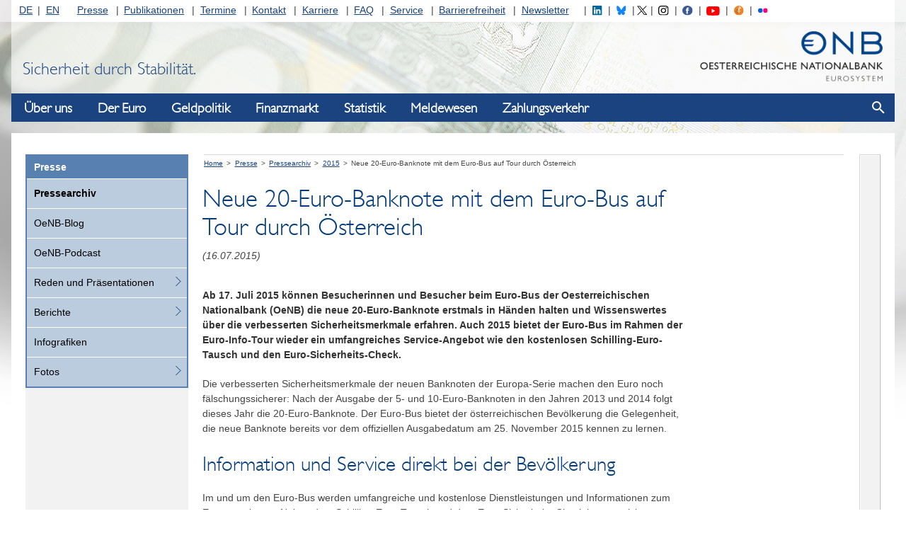

--- FILE ---
content_type: text/html;charset=UTF-8
request_url: https://www.oenb.at/Presse/Pressearchiv/2015/20150715.html
body_size: 133883
content:
<!DOCTYPE html>
<!--[if lt IE 7 ]><html class="ie ie6" lang="de"> <![endif]-->
<!--[if IE 7 ]><html class="ie ie7" lang="de"> <![endif]-->
<!--[if IE 8 ]><html class="ie ie8" lang="de"> <![endif]-->
<!--[if IE 9 ]><html class="ie9" lang="de"> <![endif]-->
<!--[if (gt IE 9)|!(IE)]><!--><html lang="de"> <!--<![endif]-->
<head>

<script>
  var contextPath='';
</script>

  <!-- JS - Consentmanager - must be the FIRST .js (so it will block trackers like Google Analytics until user's consent)
  ================================================== -->
  <script>
    window.cmp_setlang = 'DE';
  </script>
  <script type="text/javascript" data-cmp-ab="1" src="https://cdn.consentmanager.net/delivery/autoblocking/362bc64b8804.js" data-cmp-host="c.delivery.consentmanager.net" data-cmp-cdn="cdn.consentmanager.net" data-cmp-codesrc="1"></script>


<!-- Basic Page Needs
================================================== -->
<meta charset="utf-8">
<title>Neue 20-Euro-Banknote mit dem Euro-Bus auf Tour durch Österreich - Oesterreichische Nationalbank (OeNB)</title>
<meta name="description" content="" />
<meta name="keywords" content="" />
<meta name="author" content="">

<!-- avoid false skype-links in edge -->
<meta name="format-detection" content="telephone=no"/>

<!-- Mobile Specific Metas
================================================== -->
<meta name="viewport" content="width=device-width, initial-scale=1">

<!-- CSS
================================================== -->
  <link rel="stylesheet" type="text/css" href="/.resources/oenb/resources/css/all~2025-06-24-09-24-02-000~cache.css" />
  <link rel="stylesheet" type="text/css" href="/.resources/oenb/resources/css/tip-yellowsimple/tip-yellowsimple~2025-06-24-09-24-02-000~cache.css" />
  <link rel="stylesheet" type="text/css" href="/.resources/oenb/resources/css/print~2025-06-24-09-24-02-000~cache.css" />

<!-- OeNB
================================================== -->




<!--[if IE]>
<link rel="stylesheet" href="/.resources/oenb/resources/css/ie~2025-06-24-09-24-02-000~cache.css">
<![endif]-->

<!--[if IE 7]>
<link rel="stylesheet" href="/.resources/oenb/resources/css/ie7~2025-06-24-09-24-02-000~cache.css">
<![endif]-->

<!--[if lt IE 9]>
<script src="/.resources/oenb/resources/js/html5shiv~2025-06-24-09-24-02-000~cache.js"></script>
<![endif]-->

<!--[if gte IE 9]>
<style type="text/css">
  .gradient {
    filter: none;
  }
</style>
<![endif]-->


<!-- JS
================================================== -->
<script src="/.resources/oenb/resources/js/all-js-head-sources/jquery~2025-06-24-09-24-02-000~cache.js"></script>
<script src="/.resources/oenb/resources/js/all-js-head-sources/linkify~2025-06-24-09-24-02-000~cache.js"></script>
<script src="/.resources/oenb/resources/js/all-js-head-sources/linkify-jquery~2025-06-24-09-24-02-000~cache.js"></script>
<script src="/.resources/oenb/resources/js/all-js-head-sources/jquery-ui~2025-06-24-09-24-02-000~cache.js"></script>
<script src="/.resources/oenb/resources/js/all-js-head-sources/js.cookie~2025-06-24-09-24-02-000~cache.js"></script>
<script src="/.resources/oenb/resources/js/all-js-head-sources/modernizr~2025-06-24-09-24-02-000~cache.js"></script>
<script src="/.resources/oenb/resources/js/all-js-head-sources/highchartsGlobals~2025-06-24-09-24-02-000~cache.js"></script>


<!-- JS - dataTable
================================================== -->

<!-- JS - dataTable
================================================== -->


<!-- Favicons
================================================== -->
<link rel="shortcut icon" href="/.resources/oenb/resources/images/icons/favicon~2025-06-24-09-24-02-000~cache.ico" type="image/x-icon">
<link rel="apple-touch-icon" href="/.resources/oenb/resources/images/icons/apple-touch-icon~2025-06-24-09-24-02-000~cache.png">
<link rel="apple-touch-icon" sizes="72x72" href="/.resources/oenb/resources/images/icons/apple-touch-icon-72x72~2025-06-24-09-24-02-000~cache.png">
<link rel="apple-touch-icon" sizes="114x114" href="/.resources/oenb/resources/images/icons/apple-touch-icon-114x114~2025-06-24-09-24-02-000~cache.png">



<meta name="google-site-verification" content="MZg2IQk0rq4Lg9kXbd9Aejt72TMFXLwgkRPQ_aK3tWY" />


  <script type="text/plain" class="cmplazyload" data-cmp-vendor="s974">
    var _paq = window._paq = window._paq || [];
    /* tracker methods like "setCustomDimension" should be called before "trackPageView" */
    _paq.push(['trackPageView']);
    _paq.push(['enableLinkTracking']);
    (function() {
      var u="//www.oenb.at/analytics/";
      _paq.push(['setTrackerUrl', u+'matomo.php']);
      _paq.push(['setSiteId', '1']);
      var d=document, g=d.createElement('script'), s=d.getElementsByTagName('script')[0];
      g.type='text/javascript';
      g.setAttribute('data-cmp-ab', '1');
      g.async=true;
      g.defer=true;
      g.src=u+'matomo.js';
      s.parentNode.insertBefore(g,s);
    })();
  </script>
  <!-- End Matomo Code -->
</head>
<body class="no-js  bg100 ">

  <script>
    document.body.className = document.body.className.replace('no-js','');
  </script>


  <div id="skiplinks" role="navigation" aria-label="skiplinks">
      <p><a href="#navigation">Zur Navigation</a></p>
      <p><a href="#content">Zum Inhalt</a></p>
  </div>

  <div class="topnavbg"></div>

  <div class="container">

    <header class="header">
      <nav class="servicenavigation" id="topnav" aria-label="Service-Navigation" role="navigation">

<ul id="langnav">
  <li class="first"><a href="/">DE</a></li>
  <li class="last"><a href="/en/">EN</a></li>
</ul>

<ul id="channelnav">
    <li class=" first">

       <a href="/Presse.html">Presse</a>
  
  
    </li>
    <li class="">

       <a href="/Publikationen.html">Publikationen</a>
  
  
    </li>
    <li class="">

       <a href="/Termine.html">Termine</a>
  
  
    </li>
    <li class="">

       <a href="/Kontakt.html">Kontakt</a>
  
  
    </li>
    <li class="">

       <a href="/karriere.html">Karriere</a>
  
  
    </li>
    <li class="">

       <a href="/FAQ.html">FAQ</a>
  
  
    </li>
    <li class="">

       <a href="/Service.html">Service</a>
  
  
    </li>
    <li class="">

       <a href="/Barrierefreiheit.html">Barrierefreiheit</a>
  
  
    </li>
    <li class=" last">

       <a href="/Service/Newsletter.html">Newsletter</a>
  
  
    </li>
</ul>

<ul id="socialnav_header">
  <li><a href="https://www.linkedin.com/company/oesterreichische-nationalbank/" target="_blank" title="Folgen Sie uns auf LinkedIN"><img id="social_linkedin_header" src="/.resources/oenb/resources/images/social/linkedin_icon.svg" alt="LinkedIN"></a></li>
  <li><a href="https://bsky.app/profile/oenb.at" target="_blank" title="Folgen Sie uns auf Bluesky"><img id="social_bluesky_header" src="/.resources/oenb/resources/images/social/bluesky.svg" alt="Bluesky"></a></li>
  <li><a href="https://twitter.com/oenb" target="_blank" title="Folgen Sie @oenb auf Twitter"><img id="social_twitter_header" src="/.resources/oenb/resources/images/social/twitter_icon.svg" alt="Twitter"></a></li>
  <li><a href="https://www.instagram.com/nationalbank_oesterreich/" target="_blank" title="Folgen Sie uns auf Instagram"><img id="social_instagram_header" src="/.resources/oenb/resources/images/social/instagram_icon.svg" alt="Instagram"></a></li>
  <li><a href="https://www.facebook.com/nationalbankoesterreich" target="_blank" title="Folgen Sie uns auf Facebook"><img id="social_facebook_header" src="/.resources/oenb/resources/images/social/facebook.svg" alt="Facebook"></a></li>
  <li><a href="https://www.youtube.com/channel/UC6Zh1yqL4iYj89jzP7tOFvg" target="_blank" title="Rufen Sie den YouTube Kanal der OeNB auf"><img id="social_youtube_header" src="/.resources/oenb/resources/images/social/youtube_icon.svg" alt="YouTube"></a></li>
  <li><a href="https://www.oenb.at/Presse/die-nationalbank-der-podcast.html" target="_blank" title="Der Podcast der Nationalbank"><img id="social_podcast_header" src="/.resources/oenb/resources/images/social/podcast_icon.svg" alt="Podcast"></a></li>
  <li><a href="https://www.flickr.com/photos/194379890@N06/" target="_blank" title="OeNB-Fotos auf Flickr"><img id="social_flickr_header" src="/.resources/oenb/resources/images/social/flickr.svg" alt="OeNB-Fotos auf Flickr "></a></li>
</ul>
      </nav>


      <div id="header">
        <a href="/">
          <img class="header_logo" src="/.resources/oenb/resources/images/logo.png" width="308" height="90" alt="OeNB-Logo" />
        </a>
        <div class="header_claim">
            Sicherheit durch Stabilit&auml;t.
        </div>
      </div>

      <div class="navigation_show-container">
          <button class="navigation_show" aria-haspopup="true" aria-label="Navigation einblenden"></button>
      </div>
    </header>


<nav id="navigation" class="navigation" aria-label="Haupt-Navigation" aria-label="header-navigation">
    <div class="navigation_logo-container">
        <img class="navigation_logo" src="/.resources/oenb/resources/images/logo.png" alt="OeNB-Logo" />
    </div>

    <div class="navigation_header-row">
        <h2 tabindex="-1" class="navigation_heading">Navigation</h2>
        <button class="navigation_close" aria-label="Navigation ausblenden"></button>
    </div>

    <div class="navigation_bar">
        <ul class="navigation_list navigation_list--first navigation_list--active">
                <li class="navigation_item navigation_item--first">
                    <button class="navigation_opentoggle" aria-expanded="false">Über uns</button>
                    <div class="navigation_panel">
                        <a href="/Ueber-Uns.html" class="navigation_link navigation_link--first" >Über uns</a>
        <ul class="navigation_list navigation_list--second">
                <li class="navigation_item navigation_item--second">
                        <a href="/Ueber-Uns/Aufgaben.html" class="navigation_link navigation_link--second" >Aufgaben</a>
        <ul class="navigation_list navigation_list--third">
                <li class="navigation_item navigation_item--third">
                        <a href="/Ueber-Uns/Aufgaben/die-oenb-im-eurosystem.html" class="navigation_link navigation_link--third" >Die OeNB im Eurosystem</a>
                </li>
                <li class="navigation_item navigation_item--third">
                        <a href="/Ueber-Uns/Aufgaben/Internationale-Beziehungen.html" class="navigation_link navigation_link--third" >Internationale Beziehungen</a>
                </li>
                <li class="navigation_item navigation_item--third">
                        <a href="/Ueber-Uns/Aufgaben/Oeffentlichkeitsarbeit.html" class="navigation_link navigation_link--third" >Öffentlichkeitsarbeit</a>
        <ul class="navigation_list navigation_list--fourth">
                <li class="navigation_item navigation_item--fourth">
                        <a href="/Ueber-Uns/Aufgaben/Oeffentlichkeitsarbeit/weltspartag-2025.html" class="navigation_link navigation_link--fourth" >Weltspartag 2025</a>
                </li>
        </ul>
                </li>
                <li class="navigation_item navigation_item--third">
                        <a href="/Ueber-Uns/Aufgaben/goldreserven.html" class="navigation_link navigation_link--third" >Goldreserven</a>
                </li>
        </ul>
                </li>
                <li class="navigation_item navigation_item--second">
                        <a href="/Ueber-Uns/Organisation.html" class="navigation_link navigation_link--second" >Organisation</a>
        <ul class="navigation_list navigation_list--third">
                <li class="navigation_item navigation_item--third">
                        <a href="/Ueber-Uns/Organisation/Generalrat.html" class="navigation_link navigation_link--third" >Generalrat</a>
                </li>
                <li class="navigation_item navigation_item--third">
                        <a href="/Ueber-Uns/Organisation/Direktorium.html" class="navigation_link navigation_link--third" >Direktorium</a>
                </li>
                <li class="navigation_item navigation_item--third">
                        <a href="/Ueber-Uns/Organisation/oenb-west.html" class="navigation_link navigation_link--third" >OeNB West</a>
        <ul class="navigation_list navigation_list--fourth">
                <li class="navigation_item navigation_item--fourth">
                        <a href="/Ueber-Uns/Organisation/oenb-west/team.html" class="navigation_link navigation_link--fourth" >Team</a>
                </li>
                <li class="navigation_item navigation_item--fourth">
                        <a href="/Ueber-Uns/Organisation/oenb-west/standort-und-oeffnungszeiten.html" class="navigation_link navigation_link--fourth" >Standort und Öffnungszeiten</a>
                </li>
        </ul>
                </li>
                <li class="navigation_item navigation_item--third">
                        <a href="/Ueber-Uns/Organisation/repraesentanz_bruessel.html" class="navigation_link navigation_link--third" >Repräsentanz Brüssel</a>
                </li>
                <li class="navigation_item navigation_item--third">
                        <a href="/Ueber-Uns/Organisation/Beteiligungen.html" class="navigation_link navigation_link--third" >Beteiligungen</a>
                </li>
                <li class="navigation_item navigation_item--third">
                        <a href="/Ueber-Uns/Organisation/esg-nachhaltigkeit.html" class="navigation_link navigation_link--third" >ESG-Nachhaltigkeit</a>
        <ul class="navigation_list navigation_list--fourth">
                <li class="navigation_item navigation_item--fourth">
                        <a href="/Ueber-Uns/Organisation/esg-nachhaltigkeit/nachhaltigkeitsstrategie.html" class="navigation_link navigation_link--fourth" >Nachhaltigkeitsstrategie</a>
                </li>
                <li class="navigation_item navigation_item--fourth">
                        <a href="/Ueber-Uns/Organisation/esg-nachhaltigkeit/umweltmanagement.html" class="navigation_link navigation_link--fourth" >Umweltmanagement</a>
                </li>
                <li class="navigation_item navigation_item--fourth">
                        <a href="/Ueber-Uns/Organisation/esg-nachhaltigkeit/klimarisiken-und-green-finance.html" class="navigation_link navigation_link--fourth" >Klimarisiken und Green Finance</a>
                </li>
                <li class="navigation_item navigation_item--fourth">
                        <a href="/Ueber-Uns/Organisation/esg-nachhaltigkeit/klimabezogene-finanzberichterstattung.html" class="navigation_link navigation_link--fourth" >Klimabezogene Finanzberichterstattung</a>
                </li>
        </ul>
                </li>
        </ul>
                </li>
                <li class="navigation_item navigation_item--second">
                        <a href="/Ueber-Uns/Rechtliche-Grundlagen.html" class="navigation_link navigation_link--second" >Rechtliche Grundlagen</a>
        <ul class="navigation_list navigation_list--third">
                <li class="navigation_item navigation_item--third">
                        <a href="/Ueber-Uns/Rechtliche-Grundlagen/Europa-und-bundesrechtliche-Grundlagen.html" class="navigation_link navigation_link--third" >Europa- u. bundesrechtliche Grundlagen</a>
                </li>
                <li class="navigation_item navigation_item--third">
                        <a href="/Ueber-Uns/Rechtliche-Grundlagen/Verordnungen-nach-DevG.html" class="navigation_link navigation_link--third" >Verordnungen nach DevG</a>
                </li>
                <li class="navigation_item navigation_item--third">
                        <a href="/Ueber-Uns/Rechtliche-Grundlagen/Finanzsanktionen.html" class="navigation_link navigation_link--third" >Finanzsanktionen</a>
                </li>
                <li class="navigation_item navigation_item--third">
                        <a href="/Ueber-Uns/Rechtliche-Grundlagen/Geschaeftsbestimmungen-der-OeNB.html" class="navigation_link navigation_link--third" >Geschäftsbestimmungen der OeNB</a>
                </li>
                <li class="navigation_item navigation_item--third">
                        <a href="/Ueber-Uns/Rechtliche-Grundlagen/warnung-betrugsversuche.html" class="navigation_link navigation_link--third" >Warnung – Betrugsversuche</a>
                </li>
        </ul>
                </li>
                <li class="navigation_item navigation_item--second">
                        <a href="/Ueber-Uns/Corporate-Governance.html" class="navigation_link navigation_link--second" >Corporate Governance</a>
                </li>
                <li class="navigation_item navigation_item--second">
                        <a href="/Ueber-Uns/Jahresabschluss.html" class="navigation_link navigation_link--second" >Jahresabschluss</a>
        <ul class="navigation_list navigation_list--third">
                <li class="navigation_item navigation_item--third">
                        <a href="/Ueber-Uns/Jahresabschluss/bilanz.html" class="navigation_link navigation_link--third" >Bilanz</a>
                </li>
                <li class="navigation_item navigation_item--third">
                        <a href="/Ueber-Uns/Jahresabschluss/gewinn-und-verlustrechnung.html" class="navigation_link navigation_link--third" >Gewinn-und-Verlust-Rechnung</a>
                </li>
                <li class="navigation_item navigation_item--third">
                        <a href="/Ueber-Uns/Jahresabschluss/faq-bilanz-und-guv-der-oenb.html" class="navigation_link navigation_link--third" >FAQ zur Bilanz und GuV</a>
                </li>
                <li class="navigation_item navigation_item--third">
                        <a href="/Ueber-Uns/Jahresabschluss/aufsichtskosten.html" class="navigation_link navigation_link--third" >Aufsichtskosten</a>
                </li>
        </ul>
                </li>
                <li class="navigation_item navigation_item--second">
                        <a href="/Ueber-Uns/unternehmensgeschichte.html" class="navigation_link navigation_link--second" >Unternehmensgeschichte</a>
        <ul class="navigation_list navigation_list--third">
                <li class="navigation_item navigation_item--third">
                        <a href="/Ueber-Uns/unternehmensgeschichte/publikationen.html" class="navigation_link navigation_link--third" >Publikationen</a>
                </li>
        </ul>
                </li>
                <li class="navigation_item navigation_item--second">
                        <a href="/Ueber-Uns/Bankhistorisches-Archiv.html" class="navigation_link navigation_link--second" >Bankhistorisches Archiv</a>
        <ul class="navigation_list navigation_list--third">
                <li class="navigation_item navigation_item--third">
                        <a href="/Ueber-Uns/Bankhistorisches-Archiv/onlinesuche.html" class="navigation_link navigation_link--third" >Onlinesuche</a>
        <ul class="navigation_list navigation_list--fourth">
                <li class="navigation_item navigation_item--fourth">
                        <a href="/Ueber-Uns/Bankhistorisches-Archiv/onlinesuche/bhatec.html" class="navigation_link navigation_link--fourth" >Tektonische Suche</a>
                </li>
                <li class="navigation_item navigation_item--fourth">
                        <a href="/Ueber-Uns/Bankhistorisches-Archiv/onlinesuche/bhaschlag.html" class="navigation_link navigation_link--fourth" >Schlagwortsuche</a>
                </li>
                <li class="navigation_item navigation_item--fourth">
                        <a href="/Ueber-Uns/Bankhistorisches-Archiv/onlinesuche/bhamerk.html" class="navigation_link navigation_link--fourth" >Merkliste</a>
                </li>
        </ul>
                </li>
                <li class="navigation_item navigation_item--third">
                        <a href="/Ueber-Uns/Bankhistorisches-Archiv/schriftliche-auskunft.html" class="navigation_link navigation_link--third" >Schriftliche Auskunft</a>
                </li>
                <li class="navigation_item navigation_item--third">
                        <a href="/Ueber-Uns/Bankhistorisches-Archiv/vor-ort-recherche.html" class="navigation_link navigation_link--third" >Vor-Ort-Besuch</a>
                </li>
                <li class="navigation_item navigation_item--third">
                        <a href="/Ueber-Uns/Bankhistorisches-Archiv/archivbestaende.html" class="navigation_link navigation_link--third" >Beschreibung der Archivbestände</a>
        <ul class="navigation_list navigation_list--fourth">
                <li class="navigation_item navigation_item--fourth">
                        <a href="/Ueber-Uns/Bankhistorisches-Archiv/archivbestaende/I-Schriftgut-der-leitenden-gremien.html" class="navigation_link navigation_link--fourth" >I. Schriftgut der leitenden Gremien</a>
                </li>
                <li class="navigation_item navigation_item--fourth">
                        <a href="/Ueber-Uns/Bankhistorisches-Archiv/archivbestaende/II-Akten-der-Bankverwaltungsorgane.html" class="navigation_link navigation_link--fourth" >II. Akten der Bankverwaltungsorgane</a>
                </li>
                <li class="navigation_item navigation_item--fourth">
                        <a href="/Ueber-Uns/Bankhistorisches-Archiv/archivbestaende/III-Deutsche-Reichsbank.html" class="navigation_link navigation_link--fourth" >III. Deutsche Reichsbank</a>
                </li>
                <li class="navigation_item navigation_item--fourth">
                        <a href="/Ueber-Uns/Bankhistorisches-Archiv/archivbestaende/IV-Schriftgut--Operatives-Gesch-ft-.html" class="navigation_link navigation_link--fourth" >IV. Schriftgut „Operatives Geschäft“</a>
                </li>
                <li class="navigation_item navigation_item--fourth">
                        <a href="/Ueber-Uns/Bankhistorisches-Archiv/archivbestaende/V-Schriftgut--Rechtliche-und-interne-Angelegenheiten-.html" class="navigation_link navigation_link--fourth" >V. Schriftgut &quot;Rechtliche und interne Angelegenheiten&quot;</a>
                </li>
                <li class="navigation_item navigation_item--fourth">
                        <a href="/Ueber-Uns/Bankhistorisches-Archiv/archivbestaende/VI-Schriftgut--In--und-ausl-ndische-Beziehungen-des--sterreichischen-Noteninstituts-.html" class="navigation_link navigation_link--fourth" >VI. Schriftgut „In- und ausländische Beziehungen des österreichischen Noteninstituts“</a>
                </li>
                <li class="navigation_item navigation_item--fourth">
                        <a href="/Ueber-Uns/Bankhistorisches-Archiv/archivbestaende/VII-Bildarchiv.html" class="navigation_link navigation_link--fourth" >VII. Bildarchiv</a>
                </li>
                <li class="navigation_item navigation_item--fourth">
                        <a href="/Ueber-Uns/Bankhistorisches-Archiv/archivbestaende/VIII-Bauplaene-und-Architekturzeichnungen.html" class="navigation_link navigation_link--fourth" >VIII. Baupläne und Architekturzeichnungen</a>
                </li>
        </ul>
                </li>
                <li class="navigation_item navigation_item--third">
                        <a href="/Ueber-Uns/Bankhistorisches-Archiv/geschichte-erzaehlen.html" class="navigation_link navigation_link--third" >Geschichte erzählen</a>
        <ul class="navigation_list navigation_list--fourth">
                <li class="navigation_item navigation_item--fourth">
                        <a href="/Ueber-Uns/Bankhistorisches-Archiv/geschichte-erzaehlen/bilder-erzaehlen-geschichte.html" class="navigation_link navigation_link--fourth" >Bilder erzählen Geschichte</a>
                </li>
                <li class="navigation_item navigation_item--fourth">
                        <a href="/Ueber-Uns/Bankhistorisches-Archiv/geschichte-erzaehlen/eigenhaendig.html" class="navigation_link navigation_link--fourth" >Briefe erzählen Geschichte</a>
                </li>
                <li class="navigation_item navigation_item--fourth">
                        <a href="/Ueber-Uns/Bankhistorisches-Archiv/geschichte-erzaehlen/bedeutende-persoenlichkeiten.html" class="navigation_link navigation_link--fourth" >Bedeutende Persönlichkeiten</a>
                </li>
        </ul>
                </li>
        </ul>
                </li>
                <li class="navigation_item navigation_item--second">
                        <a href="/Ueber-Uns/Geldmuseum.html" class="navigation_link navigation_link--second" >Geldmuseum</a>
        <ul class="navigation_list navigation_list--third">
                <li class="navigation_item navigation_item--third">
                        <a href="/Ueber-Uns/Geldmuseum/fuehrungen.html" class="navigation_link navigation_link--third" >Führungen</a>
                </li>
                <li class="navigation_item navigation_item--third">
                        <a href="/Ueber-Uns/Geldmuseum/Ausstellungen.html" class="navigation_link navigation_link--third" >Ausstellungen</a>
        <ul class="navigation_list navigation_list--fourth">
                <li class="navigation_item navigation_item--fourth">
                        <a href="/Ueber-Uns/Geldmuseum/Ausstellungen/das-geld.html" class="navigation_link navigation_link--fourth" >Das Geld</a>
                </li>
                <li class="navigation_item navigation_item--fourth">
                        <a href="/Ueber-Uns/Geldmuseum/Ausstellungen/es-war-einmal-der-schilling.html" class="navigation_link navigation_link--fourth" >Es war einmal… DER SCHILLING</a>
                </li>
                <li class="navigation_item navigation_item--fourth">
                        <a href="/Ueber-Uns/Geldmuseum/Ausstellungen/ausstellung-in-der-oenb-west.html" class="navigation_link navigation_link--fourth" >Ausstellung in der OeNB West</a>
                </li>
                <li class="navigation_item navigation_item--fourth">
                        <a href="/Ueber-Uns/Geldmuseum/Ausstellungen/Archiv.html" class="navigation_link navigation_link--fourth" >Archiv</a>
                </li>
        </ul>
                </li>
                <li class="navigation_item navigation_item--third">
                        <a href="/Ueber-Uns/Geldmuseum/museumsdidaktik.html" class="navigation_link navigation_link--third" >Museumsdidaktik</a>
                </li>
                <li class="navigation_item navigation_item--third">
                        <a href="/Ueber-Uns/Geldmuseum/Sammlungen.html" class="navigation_link navigation_link--third" >Sammlungen</a>
        <ul class="navigation_list navigation_list--fourth">
                <li class="navigation_item navigation_item--fourth">
                        <a href="/Ueber-Uns/Geldmuseum/Sammlungen/leihverkehr.html" class="navigation_link navigation_link--fourth" >Leihverkehr</a>
                </li>
                <li class="navigation_item navigation_item--fourth">
                        <a href="/Ueber-Uns/Geldmuseum/Sammlungen/das-besondere-objekt.html" class="navigation_link navigation_link--fourth" >Das besondere Objekt</a>
                </li>
        </ul>
                </li>
                <li class="navigation_item navigation_item--third">
                        <a href="/Ueber-Uns/Geldmuseum/publikationen.html" class="navigation_link navigation_link--third" >Publikationen</a>
                </li>
                <li class="navigation_item navigation_item--third">
                        <a href="/Ueber-Uns/Geldmuseum/Digitales-Geldmuseum.html" class="navigation_link navigation_link--third" >Digitales Geldmuseum</a>
                </li>
                <li class="navigation_item navigation_item--third">
                        <a href="/Ueber-Uns/Geldmuseum/team.html" class="navigation_link navigation_link--third" >Team</a>
                </li>
        </ul>
                </li>
                <li class="navigation_item navigation_item--second">
                        <a href="/Ueber-Uns/finanzbildung.html" class="navigation_link navigation_link--second" >OeNB-Finanzbildung</a>
                </li>
                <li class="navigation_item navigation_item--second">
                        <a href="/Ueber-Uns/Forschungsfoerderung.html" class="navigation_link navigation_link--second" >Forschungsförderung</a>
        <ul class="navigation_list navigation_list--third">
                <li class="navigation_item navigation_item--third">
                        <a href="/Ueber-Uns/Forschungsfoerderung/Jubilaeumsfonds.html" class="navigation_link navigation_link--third" >Jubiläumsfonds</a>
        <ul class="navigation_list navigation_list--fourth">
                <li class="navigation_item navigation_item--fourth">
                        <a href="/Ueber-Uns/Forschungsfoerderung/Jubilaeumsfonds/einreichung-neu-ab-2020.html" class="navigation_link navigation_link--fourth" >Einreichung neu ab 2020</a>
                </li>
                <li class="navigation_item navigation_item--fourth">
                        <a href="/Ueber-Uns/Forschungsfoerderung/Jubilaeumsfonds/einreichung-ab-2017.html" class="navigation_link navigation_link--fourth" >Einreichung ab 2017</a>
                </li>
                <li class="navigation_item navigation_item--fourth">
                        <a href="/Ueber-Uns/Forschungsfoerderung/Jubilaeumsfonds/foerderantraege.html" class="navigation_link navigation_link--fourth" >Förderanträge</a>
                </li>
                <li class="navigation_item navigation_item--fourth">
                        <a href="/Ueber-Uns/Forschungsfoerderung/Jubilaeumsfonds/entscheidungsverfahren.html" class="navigation_link navigation_link--fourth" >Entscheidungsverfahren</a>
                </li>
                <li class="navigation_item navigation_item--fourth">
                        <a href="/Ueber-Uns/Forschungsfoerderung/Jubilaeumsfonds/projektabfrage.html" class="navigation_link navigation_link--fourth" >Projektabfrage</a>
                </li>
                <li class="navigation_item navigation_item--fourth">
                        <a href="/Ueber-Uns/Forschungsfoerderung/Jubilaeumsfonds/Downloads.html" class="navigation_link navigation_link--fourth" >Downloads</a>
                </li>
                <li class="navigation_item navigation_item--fourth">
                        <a href="/Ueber-Uns/Forschungsfoerderung/Jubilaeumsfonds/terminuebersicht.html" class="navigation_link navigation_link--fourth" >Terminübersicht</a>
                </li>
        </ul>
                </li>
                <li class="navigation_item navigation_item--third">
                        <a href="/Ueber-Uns/Forschungsfoerderung/foerderprogramm-oesterreichische-wirtschaftsforschung.html" class="navigation_link navigation_link--third" >Förderprogramm für Wirtschaftsforschungsinstitute</a>
                </li>
                <li class="navigation_item navigation_item--third">
                        <a href="/Ueber-Uns/Forschungsfoerderung/Stipendien.html" class="navigation_link navigation_link--third" >Stipendien und Preise</a>
        <ul class="navigation_list navigation_list--fourth">
                <li class="navigation_item navigation_item--fourth">
                        <a href="/Ueber-Uns/Forschungsfoerderung/Stipendien/klaus_liebscher_economic_research_scholarship.html" class="navigation_link navigation_link--fourth" >Klaus-Liebscher-Economic-Research-Scholarship</a>
                </li>
                <li class="navigation_item navigation_item--fourth">
                        <a href="/Ueber-Uns/Forschungsfoerderung/Stipendien/Dr.-Maria-Schaumayer-Habilitationsstipendium.html" class="navigation_link navigation_link--fourth" >Dr.-Maria-Schaumayer-Habilitationsstipendium</a>
                </li>
                <li class="navigation_item navigation_item--fourth">
                        <a href="/Ueber-Uns/Forschungsfoerderung/Stipendien/Carl-Menger-Preis.html" class="navigation_link navigation_link--fourth" >Carl-Menger-Preis</a>
                </li>
        </ul>
                </li>
                <li class="navigation_item navigation_item--third">
                        <a href="/Ueber-Uns/Forschungsfoerderung/ein-blick-wissenschaft.html" class="navigation_link navigation_link--third" >Ein.Blick Wissenschaft</a>
                </li>
        </ul>
                </li>
                <li class="navigation_item navigation_item--second">
                        <a href="/Ueber-Uns/Kunst-und-Kultur.html" class="navigation_link navigation_link--second" >Kunst und Kultur</a>
        <ul class="navigation_list navigation_list--third">
                <li class="navigation_item navigation_item--third">
                        <a href="/Ueber-Uns/Kunst-und-Kultur/sammlung-historischer-streichinstrumente.html" class="navigation_link navigation_link--third" >Sammlung historischer Streichinstrumente</a>
        <ul class="navigation_list navigation_list--fourth">
                <li class="navigation_item navigation_item--fourth">
                        <a href="/Ueber-Uns/Kunst-und-Kultur/sammlung-historischer-streichinstrumente/geigenbauer.html" class="navigation_link navigation_link--fourth" >Geigenbauer</a>
                </li>
                <li class="navigation_item navigation_item--fourth">
                        <a href="/Ueber-Uns/Kunst-und-Kultur/sammlung-historischer-streichinstrumente/violinen.html" class="navigation_link navigation_link--fourth" >Violinen</a>
                </li>
                <li class="navigation_item navigation_item--fourth">
                        <a href="/Ueber-Uns/Kunst-und-Kultur/sammlung-historischer-streichinstrumente/violen.html" class="navigation_link navigation_link--fourth" >Violen</a>
                </li>
                <li class="navigation_item navigation_item--fourth">
                        <a href="/Ueber-Uns/Kunst-und-Kultur/sammlung-historischer-streichinstrumente/violoncelli.html" class="navigation_link navigation_link--fourth" >Violoncelli</a>
                </li>
                <li class="navigation_item navigation_item--fourth">
                        <a href="/Ueber-Uns/Kunst-und-Kultur/sammlung-historischer-streichinstrumente/glossar.html" class="navigation_link navigation_link--fourth" >Glossar</a>
                </li>
                <li class="navigation_item navigation_item--fourth">
                        <a href="/Ueber-Uns/Kunst-und-Kultur/sammlung-historischer-streichinstrumente/bewerbung-fuer-leihnahme.html" class="navigation_link navigation_link--fourth" >Leihnahme</a>
                </li>
        </ul>
                </li>
                <li class="navigation_item navigation_item--third">
                        <a href="/Ueber-Uns/Kunst-und-Kultur/sammlung-oesterreichische-nationalbank.html" class="navigation_link navigation_link--third" >Sammlung Oesterreichische Nationalbank</a>
                </li>
        </ul>
                </li>
        </ul>
                    </div>
                </li>
                <li class="navigation_item navigation_item--first">
                    <button class="navigation_opentoggle" aria-expanded="false">Der Euro</button>
                    <div class="navigation_panel">
                        <a href="/der-euro.html" class="navigation_link navigation_link--first" >Der Euro</a>
        <ul class="navigation_list navigation_list--second">
                <li class="navigation_item navigation_item--second">
                        <a href="/der-euro/bargeld.html" class="navigation_link navigation_link--second" >Bargeld</a>
        <ul class="navigation_list navigation_list--third">
                <li class="navigation_item navigation_item--third">
                        <a href="/der-euro/bargeld/banknoten.html" class="navigation_link navigation_link--third" >Banknoten</a>
        <ul class="navigation_list navigation_list--fourth">
                <li class="navigation_item navigation_item--fourth">
                        <a href="/der-euro/bargeld/banknoten/sicherheitsmerkmale.html" class="navigation_link navigation_link--fourth" >Sicherheitsmerkmale</a>
                </li>
                <li class="navigation_item navigation_item--fourth">
                        <a href="/der-euro/bargeld/banknoten/informationsmaterial-fuer-europa-serie.html" class="navigation_link navigation_link--fourth" >Informationsmaterial zur Europa-Serie</a>
                </li>
                <li class="navigation_item navigation_item--fourth">
                        <a href="/der-euro/bargeld/banknoten/information_zur_500-euro-banknote.html" class="navigation_link navigation_link--fourth" >Information zur 500-Euro-Banknote</a>
                </li>
                <li class="navigation_item navigation_item--fourth">
                        <a href="/der-euro/bargeld/banknoten/neue-euro-banknoten.html" class="navigation_link navigation_link--fourth" >Neue Euro-Banknoten</a>
                </li>
        </ul>
                </li>
                <li class="navigation_item navigation_item--third">
                        <a href="/der-euro/bargeld/muenzen.html" class="navigation_link navigation_link--third" >Münzen</a>
        <ul class="navigation_list navigation_list--fourth">
                <li class="navigation_item navigation_item--fourth">
                        <a href="/der-euro/bargeld/muenzen/umlaufmuenzen.html" class="navigation_link navigation_link--fourth" >Umlaufmünzen</a>
                </li>
                <li class="navigation_item navigation_item--fourth">
                        <a href="/der-euro/bargeld/muenzen/2-euro-gedenkmuenzen.html" class="navigation_link navigation_link--fourth" >2-Euro-Gedenkmünzen</a>
                </li>
                <li class="navigation_item navigation_item--fourth">
                        <a href="/der-euro/bargeld/muenzen/sammlermuenzen.html" class="navigation_link navigation_link--fourth" >Sammlermünzen</a>
                </li>
        </ul>
                </li>
                <li class="navigation_item navigation_item--third">
                        <a href="/der-euro/bargeld/Bargeldumlauf.html" class="navigation_link navigation_link--third" >Bargeldumlauf</a>
                </li>
                <li class="navigation_item navigation_item--third">
                        <a href="/der-euro/bargeld/Logistik.html" class="navigation_link navigation_link--third" >Logistik</a>
                </li>
                <li class="navigation_item navigation_item--third">
                        <a href="/der-euro/bargeld/oenb-geldausgabeautomaten.html" class="navigation_link navigation_link--third" >OeNB-Geldausgabeautomaten</a>
                </li>
                <li class="navigation_item navigation_item--third">
                        <a href="/der-euro/bargeld/testzentrum.html" class="navigation_link navigation_link--third" >Testzentrum</a>
        <ul class="navigation_list navigation_list--fourth">
                <li class="navigation_item navigation_item--fourth">
                        <a href="/der-euro/bargeld/testzentrum/geraetetests.html" class="navigation_link navigation_link--fourth" >Gerätetests</a>
                </li>
                <li class="navigation_item navigation_item--fourth">
                        <a href="/der-euro/bargeld/testzentrum/bargeldmonitoring.html" class="navigation_link navigation_link--fourth" >Bargeldmonitoring</a>
                </li>
                <li class="navigation_item navigation_item--fourth">
                        <a href="/der-euro/bargeld/testzentrum/datenmeldung.html" class="navigation_link navigation_link--fourth" >Datenmeldung</a>
                </li>
                <li class="navigation_item navigation_item--fourth">
                        <a href="/der-euro/bargeld/testzentrum/rechtslage.html" class="navigation_link navigation_link--fourth" >Gesetze</a>
                </li>
                <li class="navigation_item navigation_item--fourth">
                        <a href="/der-euro/bargeld/testzentrum/weitere-informationen.html" class="navigation_link navigation_link--fourth" >Weitere Informationen</a>
                </li>
        </ul>
                </li>
                <li class="navigation_item navigation_item--third">
                        <a href="/der-euro/bargeld/beschaedigtes-bargeld.html" class="navigation_link navigation_link--third" >Beschädigtes Euro-Bargeld</a>
                </li>
                <li class="navigation_item navigation_item--third">
                        <a href="/der-euro/bargeld/falschgeld.html" class="navigation_link navigation_link--third" >Falschgeld</a>
        <ul class="navigation_list navigation_list--fourth">
                <li class="navigation_item navigation_item--fourth">
                        <a href="/der-euro/bargeld/falschgeld/falschgeld-was-tun.html" class="navigation_link navigation_link--fourth" >Falschgeld – was tun?</a>
                </li>
                <li class="navigation_item navigation_item--fourth">
                        <a href="/der-euro/bargeld/falschgeld/rechtslage.html" class="navigation_link navigation_link--fourth" >Rechtslage</a>
                </li>
                <li class="navigation_item navigation_item--fourth">
                        <a href="/der-euro/bargeld/falschgeld/schulungen.html" class="navigation_link navigation_link--fourth" >Schulungen</a>
                </li>
        </ul>
                </li>
                <li class="navigation_item navigation_item--third">
                        <a href="/der-euro/bargeld/schulung-euro-bargeldpruefung.html" class="navigation_link navigation_link--third" >Schulung Euro-Bargeldprüfung</a>
                </li>
                <li class="navigation_item navigation_item--third">
                        <a href="/der-euro/bargeld/umtausch-von-schilling.html" class="navigation_link navigation_link--third" >Umtausch von Schilling</a>
        <ul class="navigation_list navigation_list--fourth">
                <li class="navigation_item navigation_item--fourth">
                        <a href="/der-euro/bargeld/umtausch-von-schilling/auf-dem-postweg.html" class="navigation_link navigation_link--fourth" >Auf dem Postweg</a>
                </li>
                <li class="navigation_item navigation_item--fourth">
                        <a href="/der-euro/bargeld/umtausch-von-schilling/andere-waehrungen.html" class="navigation_link navigation_link--fourth" >Umtausch anderer Währungen</a>
                </li>
        </ul>
                </li>
                <li class="navigation_item navigation_item--third">
                        <a href="/der-euro/bargeld/plattform-bargeld.html" class="navigation_link navigation_link--third" >Plattform Bargeld</a>
                </li>
        </ul>
                </li>
                <li class="navigation_item navigation_item--second">
                        <a href="/der-euro/digitaler-euro.html" class="navigation_link navigation_link--second" >Digitaler Euro</a>
        <ul class="navigation_list navigation_list--third">
                <li class="navigation_item navigation_item--third">
                        <a href="/der-euro/digitaler-euro/fragen-und-antworten.html" class="navigation_link navigation_link--third" >Fragen und Antworten</a>
                </li>
                <li class="navigation_item navigation_item--third">
                        <a href="/der-euro/digitaler-euro/faktencheck-digitaler-euro.html" class="navigation_link navigation_link--third" >Faktencheck digitaler Euro</a>
                </li>
                <li class="navigation_item navigation_item--third">
                        <a href="/der-euro/digitaler-euro/position-der-oenb-zu-bargeld-und-digitalem-euro.html" class="navigation_link navigation_link--third" >Position der OeNB</a>
                </li>
                <li class="navigation_item navigation_item--third">
                        <a href="/der-euro/digitaler-euro/stimmen-zum-digitalen-euro.html" class="navigation_link navigation_link--third" >Stimmen zum digitalen Euro</a>
                </li>
        </ul>
                </li>
                <li class="navigation_item navigation_item--second">
                        <a href="/der-euro/sicher-bezahlen.html" class="navigation_link navigation_link--second" >Sicher bezahlen</a>
                </li>
                <li class="navigation_item navigation_item--second">
                        <a href="/der-euro/leistungen-an-den-kassen.html" class="navigation_link navigation_link--second" >Leistungen an den Kassen</a>
                </li>
                <li class="navigation_item navigation_item--second">
                        <a href="/der-euro/timeline.html" class="navigation_link navigation_link--second" >Geschichte des Euro</a>
                </li>
        </ul>
                    </div>
                </li>
                <li class="navigation_item navigation_item--first">
                    <button class="navigation_opentoggle" aria-expanded="false">Geldpolitik</button>
                    <div class="navigation_panel">
                        <a href="/Geldpolitik.html" class="navigation_link navigation_link--first" >Geldpolitik</a>
        <ul class="navigation_list navigation_list--second">
                <li class="navigation_item navigation_item--second">
                        <a href="/Geldpolitik/Ziele-der-Geldpolitik.html" class="navigation_link navigation_link--second" >Ziele der Geldpolitik</a>
        <ul class="navigation_list navigation_list--third">
                <li class="navigation_item navigation_item--third">
                        <a href="/Geldpolitik/Ziele-der-Geldpolitik/preisstabilitaetsziel-des-eurosystems.html" class="navigation_link navigation_link--third" >Das Preisstabilitätsziel des Eurosystems</a>
                </li>
                <li class="navigation_item navigation_item--third">
                        <a href="/Geldpolitik/Ziele-der-Geldpolitik/die-geldpolitische-strategie-des-eurosystems.html" class="navigation_link navigation_link--third" >Die geldpolitische Strategie des Eurosystems</a>
        <ul class="navigation_list navigation_list--fourth">
                <li class="navigation_item navigation_item--fourth">
                        <a href="/Geldpolitik/Ziele-der-Geldpolitik/die-geldpolitische-strategie-des-eurosystems/ergebnis-ueberpruefung-geldpolitische-strategie.html" class="navigation_link navigation_link--fourth" >Strategieüberprüfung</a>
                </li>
        </ul>
                </li>
                <li class="navigation_item navigation_item--third">
                        <a href="/Geldpolitik/Ziele-der-Geldpolitik/geldpolitik-und-finanzmarktstabilitaet.html" class="navigation_link navigation_link--third" >Geldpolitik und Finanzmarktstabilität</a>
                </li>
        </ul>
                </li>
                <li class="navigation_item navigation_item--second">
                        <a href="/Geldpolitik/Wirkung-der-Geldpolitik.html" class="navigation_link navigation_link--second" >Wirkung der Geldpolitik</a>
                </li>
                <li class="navigation_item navigation_item--second">
                        <a href="/Geldpolitik/Umsetzung-der-Geldpolitik.html" class="navigation_link navigation_link--second" >Umsetzung der Geldpolitik</a>
        <ul class="navigation_list navigation_list--third">
                <li class="navigation_item navigation_item--third">
                        <a href="/Geldpolitik/Umsetzung-der-Geldpolitik/Zinspolitik.html" class="navigation_link navigation_link--third" >Zinspolitik</a>
        <ul class="navigation_list navigation_list--fourth">
                <li class="navigation_item navigation_item--fourth">
                        <a href="/Geldpolitik/Umsetzung-der-Geldpolitik/Zinspolitik/Offenmarktgeschaefte.html" class="navigation_link navigation_link--fourth" >Offenmarktgeschäfte</a>
                </li>
                <li class="navigation_item navigation_item--fourth">
                        <a href="/Geldpolitik/Umsetzung-der-Geldpolitik/Zinspolitik/App-Tenderoperationen.html" class="navigation_link navigation_link--fourth" >Tenderoperationen</a>
                </li>
                <li class="navigation_item navigation_item--fourth">
                        <a href="/Geldpolitik/Umsetzung-der-Geldpolitik/Zinspolitik/Staendige-Fazilitaeten.html" class="navigation_link navigation_link--fourth" >Ständige Fazilitäten</a>
                </li>
        </ul>
                </li>
                <li class="navigation_item navigation_item--third">
                        <a href="/Geldpolitik/Umsetzung-der-Geldpolitik/mindestreserve.html" class="navigation_link navigation_link--third" >Mindestreserve</a>
        <ul class="navigation_list navigation_list--fourth">
                <li class="navigation_item navigation_item--fourth">
                        <a href="/Geldpolitik/Umsetzung-der-Geldpolitik/mindestreserve/rechtliche-grundlagen.html" class="navigation_link navigation_link--fourth" >Rechtliche Grundlagen</a>
                </li>
                <li class="navigation_item navigation_item--fourth">
                        <a href="/Geldpolitik/Umsetzung-der-Geldpolitik/mindestreserve/berechnung-der-mindestreserve.html" class="navigation_link navigation_link--fourth" >Berechnung der Mindestreserve</a>
                </li>
                <li class="navigation_item navigation_item--fourth">
                        <a href="/Geldpolitik/Umsetzung-der-Geldpolitik/mindestreserve/erfuellung-der-mindestreserve.html" class="navigation_link navigation_link--fourth" >Erfüllung der Mindestreserve</a>
                </li>
                <li class="navigation_item navigation_item--fourth">
                        <a href="/Geldpolitik/Umsetzung-der-Geldpolitik/mindestreserve/verzinsung-der-mindestreserve.html" class="navigation_link navigation_link--fourth" >Verzinsung der Mindestreserve</a>
                </li>
                <li class="navigation_item navigation_item--fourth">
                        <a href="/Geldpolitik/Umsetzung-der-Geldpolitik/mindestreserve/nichteinhaltung-der-mindestreserve.html" class="navigation_link navigation_link--fourth" >Nichteinhaltung der Mindestreserve</a>
                </li>
        </ul>
                </li>
                <li class="navigation_item navigation_item--third">
                        <a href="/Geldpolitik/Umsetzung-der-Geldpolitik/unkonventionelle-massnahmen.html" class="navigation_link navigation_link--third" >Unkonventionelle Maßnahmen</a>
        <ul class="navigation_list navigation_list--fourth">
                <li class="navigation_item navigation_item--fourth">
                        <a href="/Geldpolitik/Umsetzung-der-Geldpolitik/unkonventionelle-massnahmen/Wertpapierleihe.html" class="navigation_link navigation_link--fourth" >Wertpapierleihe</a>
                </li>
        </ul>
                </li>
                <li class="navigation_item navigation_item--third">
                        <a href="/Geldpolitik/Umsetzung-der-Geldpolitik/eurosystem-collateral-framework.html" class="navigation_link navigation_link--third" >Eurosystem Collateral Framework</a>
        <ul class="navigation_list navigation_list--fourth">
                <li class="navigation_item navigation_item--fourth">
                        <a href="/Geldpolitik/Umsetzung-der-Geldpolitik/eurosystem-collateral-framework/credit-claims.html" class="navigation_link navigation_link--fourth" >Credit Claims</a>
                </li>
        </ul>
                </li>
        </ul>
                </li>
                <li class="navigation_item navigation_item--second">
                        <a href="/Geldpolitik/Konjunktur.html" class="navigation_link navigation_link--second" >Konjunktur</a>
        <ul class="navigation_list navigation_list--third">
                <li class="navigation_item navigation_item--third">
                        <a href="/Geldpolitik/Konjunktur/wirtschaftsprognosen-fuer-oesterreich.html" class="navigation_link navigation_link--third" >Wirtschaftsprognosen für Österreich</a>
                </li>
                <li class="navigation_item navigation_item--third">
                        <a href="/Geldpolitik/Konjunktur/oenb-konjunkturindikator.html" class="navigation_link navigation_link--third" >OeNB-Konjunkturindikator</a>
                </li>
                <li class="navigation_item navigation_item--third">
                        <a href="/Geldpolitik/Konjunktur/oenb-exportindikator.html" class="navigation_link navigation_link--third" >OeNB-Exportindikator</a>
                </li>
                <li class="navigation_item navigation_item--third">
                        <a href="/Geldpolitik/Konjunktur/oenb-wage-tracker.html" class="navigation_link navigation_link--third" >OeNB-Wage-Tracker</a>
        <ul class="navigation_list navigation_list--fourth">
                <li class="navigation_item navigation_item--fourth">
                        <a href="/Geldpolitik/Konjunktur/oenb-wage-tracker/oenb-wage-tracker-fuer-teilsektoren.html" class="navigation_link navigation_link--fourth" >Wage-Tracker für Teilsektoren</a>
                </li>
        </ul>
                </li>
        </ul>
                </li>
                <li class="navigation_item navigation_item--second">
                        <a href="/Geldpolitik/Forschung.html" class="navigation_link navigation_link--second" >Forschung</a>
        <ul class="navigation_list navigation_list--third">
                <li class="navigation_item navigation_item--third">
                        <a href="/Geldpolitik/Forschung/oekonominnen.html" class="navigation_link navigation_link--third" >Ökonom:innen</a>
                </li>
        </ul>
                </li>
                <li class="navigation_item navigation_item--second">
                        <a href="/Geldpolitik/Erhebungen.html" class="navigation_link navigation_link--second" >Erhebungen</a>
        <ul class="navigation_list navigation_list--third">
                <li class="navigation_item navigation_item--third">
                        <a href="/Geldpolitik/Erhebungen/Household-Finance-and-Consumption-Survey.html" class="navigation_link navigation_link--third" >Household Finance and Consumption Survey</a>
                </li>
                <li class="navigation_item navigation_item--third">
                        <a href="/Geldpolitik/Erhebungen/OeNB-Euro-Survey.html" class="navigation_link navigation_link--third" >OeNB Euro Survey</a>
        <ul class="navigation_list navigation_list--fourth">
                <li class="navigation_item navigation_item--fourth">
                        <a href="/Geldpolitik/Erhebungen/OeNB-Euro-Survey/datennutzung.html" class="navigation_link navigation_link--fourth" >Datennutzung</a>
                </li>
                <li class="navigation_item navigation_item--fourth">
                        <a href="/Geldpolitik/Erhebungen/OeNB-Euro-Survey/fragebogen.html" class="navigation_link navigation_link--fourth" >Fragebogen</a>
                </li>
                <li class="navigation_item navigation_item--fourth">
                        <a href="/Geldpolitik/Erhebungen/OeNB-Euro-Survey/methodologie.html" class="navigation_link navigation_link--fourth" >Methodologie</a>
                </li>
                <li class="navigation_item navigation_item--fourth">
                        <a href="/Geldpolitik/Erhebungen/OeNB-Euro-Survey/hauptergebnisse-dashboard.html" class="navigation_link navigation_link--fourth" >Hauptergebnisse</a>
                </li>
                <li class="navigation_item navigation_item--fourth">
                        <a href="/Geldpolitik/Erhebungen/OeNB-Euro-Survey/weitere-ergebnisse.html" class="navigation_link navigation_link--fourth" >Weitere Ergebnisse</a>
                </li>
                <li class="navigation_item navigation_item--fourth">
                        <a href="/Geldpolitik/Erhebungen/OeNB-Euro-Survey/Publikationen.html" class="navigation_link navigation_link--fourth" >Publikationen</a>
                </li>
                <li class="navigation_item navigation_item--fourth">
                        <a href="/Geldpolitik/Erhebungen/OeNB-Euro-Survey/Fruehere-Umfragen-der-OeNB-in-CESEE.html" class="navigation_link navigation_link--fourth" >Frühere Umfragen</a>
                </li>
        </ul>
                </li>
                <li class="navigation_item navigation_item--third">
                        <a href="/Geldpolitik/Erhebungen/umfrage-ueber-das-kreditgeschaeft.html" class="navigation_link navigation_link--third" >Umfrage über das Kreditgeschäft</a>
                </li>
        </ul>
                </li>
                <li class="navigation_item navigation_item--second">
                        <a href="/Geldpolitik/schwerpunkt-zentral-ost-und-suedosteuropa-cesee.html" class="navigation_link navigation_link--second" >Schwerpunkt Zentral-, Ost- und Südosteuropa (CESEE)</a>
        <ul class="navigation_list navigation_list--third">
                <li class="navigation_item navigation_item--third">
                        <a href="/Geldpolitik/schwerpunkt-zentral-ost-und-suedosteuropa-cesee/cesee-reports.html" class="navigation_link navigation_link--third" >CESEE Reports</a>
                </li>
                <li class="navigation_item navigation_item--third">
                        <a href="/Geldpolitik/schwerpunkt-zentral-ost-und-suedosteuropa-cesee/publikationen_und_datenquellen.html" class="navigation_link navigation_link--third" >Publikationen und Datenquellen</a>
                </li>
                <li class="navigation_item navigation_item--third">
                        <a href="/Geldpolitik/schwerpunkt-zentral-ost-und-suedosteuropa-cesee/veranstaltungen.html" class="navigation_link navigation_link--third" >Veranstaltungen</a>
                </li>
                <li class="navigation_item navigation_item--third">
                        <a href="/Geldpolitik/schwerpunkt-zentral-ost-und-suedosteuropa-cesee/jvi-technische-zentralbankkooperation.html" class="navigation_link navigation_link--third" >Technische Zentralbankkooperation</a>
                </li>
                <li class="navigation_item navigation_item--third">
                        <a href="/Geldpolitik/schwerpunkt-zentral-ost-und-suedosteuropa-cesee/south-east-european-monetary-history-network-data-volume.html" class="navigation_link navigation_link--third" >South-East European Monetary History Network</a>
        <ul class="navigation_list navigation_list--fourth">
                <li class="navigation_item navigation_item--fourth">
                        <a href="/Geldpolitik/schwerpunkt-zentral-ost-und-suedosteuropa-cesee/south-east-european-monetary-history-network-data-volume/download.html" class="navigation_link navigation_link--fourth" >Download</a>
                </li>
                <li class="navigation_item navigation_item--fourth">
                        <a href="/Geldpolitik/schwerpunkt-zentral-ost-und-suedosteuropa-cesee/south-east-european-monetary-history-network-data-volume/projektmotivation-und-stellungnahmen.html" class="navigation_link navigation_link--fourth" >Project Motivation and Statements</a>
                </li>
        </ul>
                </li>
        </ul>
                </li>
                <li class="navigation_item navigation_item--second">
                        <a href="/Geldpolitik/schwerpunkt-globalisierung.html" class="navigation_link navigation_link--second" >Schwerpunkt Globalisierung</a>
                </li>
        </ul>
                    </div>
                </li>
                <li class="navigation_item navigation_item--first">
                    <button class="navigation_opentoggle" aria-expanded="false">Finanzmarkt</button>
                    <div class="navigation_panel">
                        <a href="/finanzmarkt.html" class="navigation_link navigation_link--first" >Finanzmarkt</a>
        <ul class="navigation_list navigation_list--second">
                <li class="navigation_item navigation_item--second">
                        <a href="/finanzmarkt/finanzmarktstabilitaet.html" class="navigation_link navigation_link--second" >Finanzmarktstabilität</a>
        <ul class="navigation_list navigation_list--third">
                <li class="navigation_item navigation_item--third">
                        <a href="/finanzmarkt/finanzmarktstabilitaet/risikoanalyse.html" class="navigation_link navigation_link--third" >Risikoanalyse</a>
        <ul class="navigation_list navigation_list--fourth">
                <li class="navigation_item navigation_item--fourth">
                        <a href="/finanzmarkt/finanzmarktstabilitaet/risikoanalyse/hauptrisiken-im-oesterreichischen-bankensystem.html" class="navigation_link navigation_link--fourth" >Hauptrisiken im österreichischen Bankensystem</a>
                </li>
                <li class="navigation_item navigation_item--fourth">
                        <a href="/finanzmarkt/finanzmarktstabilitaet/risikoanalyse/empfehlungen-der-oenb.html" class="navigation_link navigation_link--fourth" >Empfehlungen der OeNB</a>
                </li>
        </ul>
                </li>
                <li class="navigation_item navigation_item--third">
                        <a href="/finanzmarkt/finanzmarktstabilitaet/besonderheiten-des-oesterreichischen-bankwesens.html" class="navigation_link navigation_link--third" >Besonderheiten des österreichischen Bankwesens</a>
        <ul class="navigation_list navigation_list--fourth">
                <li class="navigation_item navigation_item--fourth">
                        <a href="/finanzmarkt/finanzmarktstabilitaet/besonderheiten-des-oesterreichischen-bankwesens/fremdwaehrungskredite.html" class="navigation_link navigation_link--fourth" >Fremdwährungskredite</a>
                </li>
                <li class="navigation_item navigation_item--fourth">
                        <a href="/finanzmarkt/finanzmarktstabilitaet/besonderheiten-des-oesterreichischen-bankwesens/nachhaltigkeit-der-geschaeftsmodelle.html" class="navigation_link navigation_link--fourth" >Nachhaltigkeit der Geschäftsmodelle</a>
                </li>
        </ul>
                </li>
                <li class="navigation_item navigation_item--third">
                        <a href="/finanzmarkt/finanzmarktstabilitaet/internationale-zusammenarbeit.html" class="navigation_link navigation_link--third" >Internationale Zusammenarbeit</a>
                </li>
        </ul>
                </li>
                <li class="navigation_item navigation_item--second">
                        <a href="/finanzmarkt/makroprudenzielle-aufsicht.html" class="navigation_link navigation_link--second" >Makroprudenzielle Aufsicht</a>
        <ul class="navigation_list navigation_list--third">
                <li class="navigation_item navigation_item--third">
                        <a href="/finanzmarkt/makroprudenzielle-aufsicht/gesetzesgrundlagen.html" class="navigation_link navigation_link--third" >Gesetzesgrundlagen</a>
                </li>
                <li class="navigation_item navigation_item--third">
                        <a href="/finanzmarkt/makroprudenzielle-aufsicht/systemische_risiken.html" class="navigation_link navigation_link--third" >Systemische Risiken</a>
                </li>
                <li class="navigation_item navigation_item--third">
                        <a href="/finanzmarkt/makroprudenzielle-aufsicht/massnahmen_und_methoden.html" class="navigation_link navigation_link--third" >Maßnahmen und Methoden</a>
        <ul class="navigation_list navigation_list--fourth">
                <li class="navigation_item navigation_item--fourth">
                        <a href="/finanzmarkt/makroprudenzielle-aufsicht/massnahmen_und_methoden/antizyklischer_kapitalpuffer.html" class="navigation_link navigation_link--fourth" >Antizyklischer Kapitalpuffer</a>
                </li>
                <li class="navigation_item navigation_item--fourth">
                        <a href="/finanzmarkt/makroprudenzielle-aufsicht/massnahmen_und_methoden/der_andere_systemrelevante_institute-puffer.html" class="navigation_link navigation_link--fourth" >Kapitalpuffer für Systemrelevante Institute</a>
                </li>
                <li class="navigation_item navigation_item--fourth">
                        <a href="/finanzmarkt/makroprudenzielle-aufsicht/massnahmen_und_methoden/systemrisikopuffer.html" class="navigation_link navigation_link--fourth" >Systemrisikopuffer</a>
                </li>
                <li class="navigation_item navigation_item--fourth">
                        <a href="/finanzmarkt/makroprudenzielle-aufsicht/massnahmen_und_methoden/zusammenspiel-o-sii-und-syrp.html" class="navigation_link navigation_link--fourth" >Zusammenspiel O-SII und Systemrisikopuffer</a>
                </li>
                <li class="navigation_item navigation_item--fourth">
                        <a href="/finanzmarkt/makroprudenzielle-aufsicht/massnahmen_und_methoden/effekte_der_insolvenz_oder_abwicklung_auf_die_finanzmarktstabilitaet-.html" class="navigation_link navigation_link--fourth" >Abwicklung und Finanzmarktstabilität</a>
                </li>
                <li class="navigation_item navigation_item--fourth">
                        <a href="/finanzmarkt/makroprudenzielle-aufsicht/massnahmen_und_methoden/analyse_von_systemrisiken_aus_der_hebelfinanzierung-.html" class="navigation_link navigation_link--fourth" >Analyse von Systemrisiken aus der Hebelfinanzierung </a>
                </li>
                <li class="navigation_item navigation_item--fourth">
                        <a href="/finanzmarkt/makroprudenzielle-aufsicht/massnahmen_und_methoden/kreditnehmerinnenbezogene-massnahmen.html" class="navigation_link navigation_link--fourth" >Kreditnehmer:innenbezogene Maßnahmen</a>
                </li>
        </ul>
                </li>
        </ul>
                </li>
                <li class="navigation_item navigation_item--second">
                        <a href="/finanzmarkt/immobilienmarkt.html" class="navigation_link navigation_link--second" >Immobilienmarkt</a>
                </li>
                <li class="navigation_item navigation_item--second">
                        <a href="/finanzmarkt/die-bankenunion.html" class="navigation_link navigation_link--second" >Die Bankenunion</a>
        <ul class="navigation_list navigation_list--third">
                <li class="navigation_item navigation_item--third">
                        <a href="/finanzmarkt/die-bankenunion/einheitlicher-aufsichtsmechanismus.html" class="navigation_link navigation_link--third" >Einheitlicher Aufsichtsmechanismus</a>
                </li>
                <li class="navigation_item navigation_item--third">
                        <a href="/finanzmarkt/die-bankenunion/einheitlicher-abwicklungsmechanismus.html" class="navigation_link navigation_link--third" >Einheitlicher Abwicklungsmechanismus</a>
                </li>
        </ul>
                </li>
                <li class="navigation_item navigation_item--second">
                        <a href="/finanzmarkt/bankenaufsicht.html" class="navigation_link navigation_link--second" >Bankenaufsicht</a>
        <ul class="navigation_list navigation_list--third">
                <li class="navigation_item navigation_item--third">
                        <a href="/finanzmarkt/bankenaufsicht/organisation-bankenaufsicht-oesterreich.html" class="navigation_link navigation_link--third" >Organisation der Bankenaufsicht in Österreich</a>
                </li>
                <li class="navigation_item navigation_item--third">
                        <a href="/finanzmarkt/bankenaufsicht/laufende-off-site-analyse.html" class="navigation_link navigation_link--third" >Laufende Bankenanalyse </a>
                </li>
                <li class="navigation_item navigation_item--third">
                        <a href="/finanzmarkt/bankenaufsicht/srep.html" class="navigation_link navigation_link--third" >SREP – Aufsichtlicher Überprüfungs- und Bewertungsprozess </a>
                </li>
                <li class="navigation_item navigation_item--third">
                        <a href="/finanzmarkt/bankenaufsicht/vor-ort-pruefungen--modellgutachten.html" class="navigation_link navigation_link--third" >Vor-Ort-Prüfungen und Modellgutachten</a>
                </li>
                <li class="navigation_item navigation_item--third">
                        <a href="/finanzmarkt/bankenaufsicht/sanierungsplanung.html" class="navigation_link navigation_link--third" >Sanierungsplanung</a>
                </li>
                <li class="navigation_item navigation_item--third">
                        <a href="/finanzmarkt/bankenaufsicht/stresstests.html" class="navigation_link navigation_link--third" >Stresstests</a>
                </li>
                <li class="navigation_item navigation_item--third">
                        <a href="/finanzmarkt/bankenaufsicht/rechtsquellen.html" class="navigation_link navigation_link--third" >Internationale und nationale Rechtsquellen</a>
                </li>
        </ul>
                </li>
                <li class="navigation_item navigation_item--second">
                        <a href="/finanzmarkt/zahlungssystemaufsicht.html" class="navigation_link navigation_link--second" >Zahlungssystemaufsicht</a>
                </li>
                <li class="navigation_item navigation_item--second">
                        <a href="/finanzmarkt/einlagensicherungssystem.html" class="navigation_link navigation_link--second" >Einlagensicherung</a>
                </li>
                <li class="navigation_item navigation_item--second">
                        <a href="/finanzmarkt/tiber-at.html" class="navigation_link navigation_link--second" >TIBER-AT</a>
                </li>
        </ul>
                    </div>
                </li>
                <li class="navigation_item navigation_item--first">
                    <button class="navigation_opentoggle" aria-expanded="false">Statistik</button>
                    <div class="navigation_panel">
                        <a href="/Statistik.html" class="navigation_link navigation_link--first" >Statistik</a>
        <ul class="navigation_list navigation_list--second">
                <li class="navigation_item navigation_item--second">
                        <a href="/Statistik/Standardisierte-Tabellen.html" class="navigation_link navigation_link--second" >Datenangebot</a>
        <ul class="navigation_list navigation_list--third">
                <li class="navigation_item navigation_item--third">
                        <a href="/Statistik/Standardisierte-Tabellen/OeNB-Eurosystem-Monetaerindikatoren.html" class="navigation_link navigation_link--third" >OeNB, Eurosystem &amp; Monetärindikatoren</a>
        <ul class="navigation_list navigation_list--fourth">
                <li class="navigation_item navigation_item--fourth">
                        <a href="/Statistik/Standardisierte-Tabellen/OeNB-Eurosystem-Monetaerindikatoren/Finanzkennzahlen-der-OeNB-.html" class="navigation_link navigation_link--fourth" >Finanzkennzahlen der OeNB </a>
                </li>
                <li class="navigation_item navigation_item--fourth">
                        <a href="/Statistik/Standardisierte-Tabellen/OeNB-Eurosystem-Monetaerindikatoren/Fremdwaehrungsliquiditaet.html" class="navigation_link navigation_link--fourth" >Fremdwährungsliquidität</a>
                </li>
                <li class="navigation_item navigation_item--fourth">
                        <a href="/Statistik/Standardisierte-Tabellen/OeNB-Eurosystem-Monetaerindikatoren/Ausweis-der-OeNB.html" class="navigation_link navigation_link--fourth" >Ausweis der OeNB </a>
                </li>
                <li class="navigation_item navigation_item--fourth">
                        <a href="/Statistik/Standardisierte-Tabellen/OeNB-Eurosystem-Monetaerindikatoren/Geldmengen-Konsolidierte-Bilanz-der-MFIs.html" class="navigation_link navigation_link--fourth" >Geldmengen, Konsolidierte Bilanz der MFIs </a>
                </li>
                <li class="navigation_item navigation_item--fourth">
                        <a href="/Statistik/Standardisierte-Tabellen/OeNB-Eurosystem-Monetaerindikatoren/kredite-der-mfis.html" class="navigation_link navigation_link--fourth" >Kredite der MFIs</a>
                </li>
                <li class="navigation_item navigation_item--fourth">
                        <a href="/Statistik/Standardisierte-Tabellen/OeNB-Eurosystem-Monetaerindikatoren/einlagen-der-mfis.html" class="navigation_link navigation_link--fourth" >Einlagen der MFIs</a>
                </li>
                <li class="navigation_item navigation_item--fourth">
                        <a href="/Statistik/Standardisierte-Tabellen/OeNB-Eurosystem-Monetaerindikatoren/Mindestreserve.html" class="navigation_link navigation_link--fourth" >Mindestreserve</a>
                </li>
        </ul>
                </li>
                <li class="navigation_item navigation_item--third">
                        <a href="/Statistik/Standardisierte-Tabellen/zinssaetze-und-wechselkurse.html" class="navigation_link navigation_link--third" >Zinssätze und Wechselkurse</a>
        <ul class="navigation_list navigation_list--fourth">
                <li class="navigation_item navigation_item--fourth">
                        <a href="/Statistik/Standardisierte-Tabellen/zinssaetze-und-wechselkurse/Basis-und-Referenzzinssaetze-.html" class="navigation_link navigation_link--fourth" >Basis- und Referenzzinssätze </a>
                </li>
                <li class="navigation_item navigation_item--fourth">
                        <a href="/Statistik/Standardisierte-Tabellen/zinssaetze-und-wechselkurse/Eurogeldmarkt-und-Eurosystemzinssaetze-.html" class="navigation_link navigation_link--fourth" >Eurogeldmarkt- und Eurosystemzinssätze </a>
                </li>
                <li class="navigation_item navigation_item--fourth">
                        <a href="/Statistik/Standardisierte-Tabellen/zinssaetze-und-wechselkurse/Zinssaetze-der-Kreditinstitute.html" class="navigation_link navigation_link--fourth" >Zinssätze der Kreditinstitute </a>
                </li>
                <li class="navigation_item navigation_item--fourth">
                        <a href="/Statistik/Standardisierte-Tabellen/zinssaetze-und-wechselkurse/renditen-oesterreichischer-bundesanleihen.html" class="navigation_link navigation_link--fourth" >Renditen österreichischer Bundesanleihen</a>
                </li>
                <li class="navigation_item navigation_item--fourth">
                        <a href="/Statistik/Standardisierte-Tabellen/zinssaetze-und-wechselkurse/Wechselkurse.html" class="navigation_link navigation_link--fourth" >Wechselkurse</a>
                </li>
        </ul>
                </li>
                <li class="navigation_item navigation_item--third">
                        <a href="/Statistik/Standardisierte-Tabellen/Finanzinstitutionen.html" class="navigation_link navigation_link--third" >Finanzinstitutionen</a>
        <ul class="navigation_list navigation_list--fourth">
                <li class="navigation_item navigation_item--fourth">
                        <a href="/Statistik/Standardisierte-Tabellen/Finanzinstitutionen/kreditinstitute.html" class="navigation_link navigation_link--fourth" >Kreditinstitute</a>
                </li>
                <li class="navigation_item navigation_item--fourth">
                        <a href="/Statistik/Standardisierte-Tabellen/Finanzinstitutionen/Investmentfonds.html" class="navigation_link navigation_link--fourth" >Investmentfonds</a>
                </li>
                <li class="navigation_item navigation_item--fourth">
                        <a href="/Statistik/Standardisierte-Tabellen/Finanzinstitutionen/pensionskassen.html" class="navigation_link navigation_link--fourth" >Pensionskassen</a>
                </li>
                <li class="navigation_item navigation_item--fourth">
                        <a href="/Statistik/Standardisierte-Tabellen/Finanzinstitutionen/versicherungen.html" class="navigation_link navigation_link--fourth" >Versicherungen</a>
                </li>
                <li class="navigation_item navigation_item--fourth">
                        <a href="/Statistik/Standardisierte-Tabellen/Finanzinstitutionen/kreditrisikobehaftete-instrumente-gemaess-finstab.html" class="navigation_link navigation_link--fourth" >Kreditrisikobehaftete Instrumente gemäß FinStab</a>
                </li>
        </ul>
                </li>
                <li class="navigation_item navigation_item--third">
                        <a href="/Statistik/Standardisierte-Tabellen/Wertpapiere.html" class="navigation_link navigation_link--third" >Wertpapiere</a>
        <ul class="navigation_list navigation_list--fourth">
                <li class="navigation_item navigation_item--fourth">
                        <a href="/Statistik/Standardisierte-Tabellen/Wertpapiere/verzinsliche-wertpapiere.html" class="navigation_link navigation_link--fourth" >Verzinsliche Wertpapiere</a>
                </li>
                <li class="navigation_item navigation_item--fourth">
                        <a href="/Statistik/Standardisierte-Tabellen/Wertpapiere/boersennotierte-aktien.html" class="navigation_link navigation_link--fourth" >Börsennotierte Aktien</a>
                </li>
                <li class="navigation_item navigation_item--fourth">
                        <a href="/Statistik/Standardisierte-Tabellen/Wertpapiere/investmentzertifikate.html" class="navigation_link navigation_link--fourth" >Investmentzertifikate</a>
                </li>
                <li class="navigation_item navigation_item--fourth">
                        <a href="/Statistik/Standardisierte-Tabellen/Wertpapiere/nicht-boersennotierte-aktien.html" class="navigation_link navigation_link--fourth" >Nicht-börsennotierte Aktien</a>
                </li>
        </ul>
                </li>
                <li class="navigation_item navigation_item--third">
                        <a href="/Statistik/Standardisierte-Tabellen/Zahlungsmittel-und-Zahlungssysteme.html" class="navigation_link navigation_link--third" >Zahlungsmittel und Zahlungssysteme</a>
        <ul class="navigation_list navigation_list--fourth">
                <li class="navigation_item navigation_item--fourth">
                        <a href="/Statistik/Standardisierte-Tabellen/Zahlungsmittel-und-Zahlungssysteme/banknoten.html" class="navigation_link navigation_link--fourth" >Banknoten</a>
                </li>
                <li class="navigation_item navigation_item--fourth">
                        <a href="/Statistik/Standardisierte-Tabellen/Zahlungsmittel-und-Zahlungssysteme/scheidemuenzen.html" class="navigation_link navigation_link--fourth" >Scheidemünzen </a>
                </li>
                <li class="navigation_item navigation_item--fourth">
                        <a href="/Statistik/Standardisierte-Tabellen/Zahlungsmittel-und-Zahlungssysteme/zahlungssystemstatistik.html" class="navigation_link navigation_link--fourth" >Zahlungssystemstatistik</a>
                </li>
                <li class="navigation_item navigation_item--fourth">
                        <a href="/Statistik/Standardisierte-Tabellen/Zahlungsmittel-und-Zahlungssysteme/geldautomaten-zahlungskarten-zahlungsverkehr.html" class="navigation_link navigation_link--fourth" >Geldautomaten, Zahlungskarten und unbarer Zahlungsverkehr</a>
                </li>
        </ul>
                </li>
                <li class="navigation_item navigation_item--third">
                        <a href="/Statistik/Standardisierte-Tabellen/Preise-Wettbewerbsfaehigkeit.html" class="navigation_link navigation_link--third" >Preise, Wettbewerbsfähigkeit</a>
        <ul class="navigation_list navigation_list--fourth">
                <li class="navigation_item navigation_item--fourth">
                        <a href="/Statistik/Standardisierte-Tabellen/Preise-Wettbewerbsfaehigkeit/Inflationsindikatoren-im-ueberblick.html" class="navigation_link navigation_link--fourth" >Inflationsindikatoren im Überblick</a>
                </li>
                <li class="navigation_item navigation_item--fourth">
                        <a href="/Statistik/Standardisierte-Tabellen/Preise-Wettbewerbsfaehigkeit/deflatoren-der-volkswirtschaftlichen-gesamtrechnung.html" class="navigation_link navigation_link--fourth" >Deflatoren der Volkswirtschaftlichen Gesamtrechnung </a>
                </li>
                <li class="navigation_item navigation_item--fourth">
                        <a href="/Statistik/Standardisierte-Tabellen/Preise-Wettbewerbsfaehigkeit/Verbraucherpreise.html" class="navigation_link navigation_link--fourth" >Verbraucherpreise</a>
                </li>
                <li class="navigation_item navigation_item--fourth">
                        <a href="/Statistik/Standardisierte-Tabellen/Preise-Wettbewerbsfaehigkeit/immobilien.html" class="navigation_link navigation_link--fourth" >Immobilien</a>
                </li>
                <li class="navigation_item navigation_item--fourth">
                        <a href="/Statistik/Standardisierte-Tabellen/Preise-Wettbewerbsfaehigkeit/loehne.html" class="navigation_link navigation_link--fourth" >Löhne</a>
                </li>
                <li class="navigation_item navigation_item--fourth">
                        <a href="/Statistik/Standardisierte-Tabellen/Preise-Wettbewerbsfaehigkeit/Indikatoren-der-preislichen-Wettbewerbsf-higkeit.html" class="navigation_link navigation_link--fourth" >Indikatoren der preislichen Wettbewerbsfähigkeit </a>
                </li>
                <li class="navigation_item navigation_item--fourth">
                        <a href="/Statistik/Standardisierte-Tabellen/Preise-Wettbewerbsfaehigkeit/Rohstoffpreise.html" class="navigation_link navigation_link--fourth" >Rohstoffpreise</a>
                </li>
        </ul>
                </li>
                <li class="navigation_item navigation_item--third">
                        <a href="/Statistik/Standardisierte-Tabellen/Realwirtschaftliche-Indikatoren.html" class="navigation_link navigation_link--third" >Realwirtschaftliche Indikatoren</a>
        <ul class="navigation_list navigation_list--fourth">
                <li class="navigation_item navigation_item--fourth">
                        <a href="/Statistik/Standardisierte-Tabellen/Realwirtschaftliche-Indikatoren/Jahresabschlusskennzahlen-von-Unternehmen.html" class="navigation_link navigation_link--fourth" >Jahresabschlusskennzahlen von Unternehmen</a>
                </li>
                <li class="navigation_item navigation_item--fourth">
                        <a href="/Statistik/Standardisierte-Tabellen/Realwirtschaftliche-Indikatoren/Volkswirtschaftliche-Kennziffern.html" class="navigation_link navigation_link--fourth" >Volkswirtschaftliche Kennziffern</a>
                </li>
                <li class="navigation_item navigation_item--fourth">
                        <a href="/Statistik/Standardisierte-Tabellen/Realwirtschaftliche-Indikatoren/konjunkturindikatoren.html" class="navigation_link navigation_link--fourth" >Konjunkturindikatoren</a>
                </li>
                <li class="navigation_item navigation_item--fourth">
                        <a href="/Statistik/Standardisierte-Tabellen/Realwirtschaftliche-Indikatoren/Oeffentliche-Haushalte.html" class="navigation_link navigation_link--fourth" >Öffentliche Haushalte</a>
                </li>
                <li class="navigation_item navigation_item--fourth">
                        <a href="/Statistik/Standardisierte-Tabellen/Realwirtschaftliche-Indikatoren/einholbriefe-fuer-jahresabschluesse.html" class="navigation_link navigation_link--fourth" >Einholbriefe für Jahresabschlüsse</a>
                </li>
        </ul>
                </li>
                <li class="navigation_item navigation_item--third">
                        <a href="/Statistik/Standardisierte-Tabellen/gesamtwirtschaftliche-finanzierungsrechnung.html" class="navigation_link navigation_link--third" >Gesamtwirtschaftliche Finanzierungsrechnung</a>
        <ul class="navigation_list navigation_list--fourth">
                <li class="navigation_item navigation_item--fourth">
                        <a href="/Statistik/Standardisierte-Tabellen/gesamtwirtschaftliche-finanzierungsrechnung/volkswirtschaftliche-sektoren.html" class="navigation_link navigation_link--fourth" >Volkswirtschaftliche Sektoren</a>
                </li>
                <li class="navigation_item navigation_item--fourth">
                        <a href="/Statistik/Standardisierte-Tabellen/gesamtwirtschaftliche-finanzierungsrechnung/finanzierungsinstrumente.html" class="navigation_link navigation_link--fourth" >Darstellung nach ausgewählten Finanzierungsinstrumenten</a>
                </li>
                <li class="navigation_item navigation_item--fourth">
                        <a href="/Statistik/Standardisierte-Tabellen/gesamtwirtschaftliche-finanzierungsrechnung/iwf-bezogene-daten.html" class="navigation_link navigation_link--fourth" >IWF-bezogene Daten</a>
                </li>
        </ul>
                </li>
                <li class="navigation_item navigation_item--third">
                        <a href="/Statistik/Standardisierte-Tabellen/auszenwirtschaft.html" class="navigation_link navigation_link--third" >Außenwirtschaft</a>
        <ul class="navigation_list navigation_list--fourth">
                <li class="navigation_item navigation_item--fourth">
                        <a href="/Statistik/Standardisierte-Tabellen/auszenwirtschaft/zahlungsbilanz-und-internationale-vermoegensposition.html" class="navigation_link navigation_link--fourth" >Zahlungsbilanz und Internationale Vermögensposition</a>
                </li>
                <li class="navigation_item navigation_item--fourth">
                        <a href="/Statistik/Standardisierte-Tabellen/auszenwirtschaft/dienstleistungen.html" class="navigation_link navigation_link--fourth" >Dienstleistungen</a>
                </li>
                <li class="navigation_item navigation_item--fourth">
                        <a href="/Statistik/Standardisierte-Tabellen/auszenwirtschaft/direktinvestitionen.html" class="navigation_link navigation_link--fourth" >Direktinvestitionen</a>
                </li>
                <li class="navigation_item navigation_item--fourth">
                        <a href="/Statistik/Standardisierte-Tabellen/auszenwirtschaft/portfolioinvestitionen.html" class="navigation_link navigation_link--fourth" >Portfolioinvestitionen</a>
                </li>
                <li class="navigation_item navigation_item--fourth">
                        <a href="/Statistik/Standardisierte-Tabellen/auszenwirtschaft/sonstige-investitionen.html" class="navigation_link navigation_link--fourth" >Sonstige Investitionen</a>
                </li>
                <li class="navigation_item navigation_item--fourth">
                        <a href="/Statistik/Standardisierte-Tabellen/auszenwirtschaft/Auszenhandel.html" class="navigation_link navigation_link--fourth" >Außenhandel</a>
                </li>
                <li class="navigation_item navigation_item--fourth">
                        <a href="/Statistik/Standardisierte-Tabellen/auszenwirtschaft/Tourismus.html" class="navigation_link navigation_link--fourth" >Tourismus</a>
                </li>
        </ul>
                </li>
        </ul>
                </li>
                <li class="navigation_item navigation_item--second">
                        <a href="/Statistik/Klassifikationen.html" class="navigation_link navigation_link--second" >Klassifikationen</a>
        <ul class="navigation_list navigation_list--third">
                <li class="navigation_item navigation_item--third">
                        <a href="/Statistik/Klassifikationen/SEPA-Zahlungsverkehrs-Verzeichnis.html" class="navigation_link navigation_link--third" >SEPA-Zahlungsverkehrs-Verzeichnis</a>
                </li>
                <li class="navigation_item navigation_item--third">
                        <a href="/Statistik/Klassifikationen/veraenderungen-bankenstammdaten.html" class="navigation_link navigation_link--third" >Veränderungen Bankenstammdaten</a>
                </li>
                <li class="navigation_item navigation_item--third">
                        <a href="/Statistik/Klassifikationen/Bankstellenverzeichnis.html" class="navigation_link navigation_link--third" >Bankstellenverzeichnis</a>
                </li>
                <li class="navigation_item navigation_item--third">
                        <a href="/Statistik/Klassifikationen/Listen-Finanzinstitute.html" class="navigation_link navigation_link--third" >Listen Finanzinstitute</a>
                </li>
                <li class="navigation_item navigation_item--third">
                        <a href="/Statistik/Klassifikationen/ISO-Codes.html" class="navigation_link navigation_link--third" >ISO-Codes</a>
                </li>
                <li class="navigation_item navigation_item--third">
                        <a href="/Statistik/Klassifikationen/oenace.html" class="navigation_link navigation_link--third" >ÖNACE</a>
                </li>
                <li class="navigation_item navigation_item--third">
                        <a href="/Statistik/Klassifikationen/ESVG-95-Klassifikationen.html" class="navigation_link navigation_link--third" >ESVG 95 - Klassifikationen</a>
                </li>
                <li class="navigation_item navigation_item--third">
                        <a href="/Statistik/Klassifikationen/ESVG-2010.html" class="navigation_link navigation_link--third" >ESVG 2010</a>
                </li>
                <li class="navigation_item navigation_item--third">
                        <a href="/Statistik/Klassifikationen/Refinanzierungsfaehige-Drittschuldner.html" class="navigation_link navigation_link--third" >Refinanzierungsfähige Drittschuldner und Jahresabschlüsse</a>
                </li>
        </ul>
                </li>
                <li class="navigation_item navigation_item--second">
                        <a href="/Statistik/sdds-plus.html" class="navigation_link navigation_link--second" >SDDS Plus</a>
        <ul class="navigation_list navigation_list--third">
                <li class="navigation_item navigation_item--third">
                        <a href="/Statistik/sdds-plus/national-summary-data-page.html" class="navigation_link navigation_link--third" >National Summary Data Page</a>
                </li>
        </ul>
                </li>
                <li class="navigation_item navigation_item--second">
                        <a href="/Statistik/research-desk.html" class="navigation_link navigation_link--second" >Research Desk</a>
        <ul class="navigation_list navigation_list--third">
                <li class="navigation_item navigation_item--third">
                        <a href="/Statistik/research-desk/mikrodatenangebot.html" class="navigation_link navigation_link--third" >Mikrodatenangebot</a>
                </li>
                <li class="navigation_item navigation_item--third">
                        <a href="/Statistik/research-desk/ihr-projekt-beim-research-desk.html" class="navigation_link navigation_link--third" >Ihr Projekt</a>
                </li>
        </ul>
                </li>
                <li class="navigation_item navigation_item--second">
                        <a href="/Statistik/sparzinsen-oesterreich.html" class="navigation_link navigation_link--second" >Sparzinsen Österreich</a>
                </li>
        </ul>
                    </div>
                </li>
                <li class="navigation_item navigation_item--first">
                    <button class="navigation_opentoggle" aria-expanded="false">Meldewesen</button>
                    <div class="navigation_panel">
                        <a href="/meldewesen.html" class="navigation_link navigation_link--first" >Meldewesen</a>
        <ul class="navigation_list navigation_list--second">
                <li class="navigation_item navigation_item--second">
                        <a href="/meldewesen/meldepflichtabfrage.html" class="navigation_link navigation_link--second" >Meldepflichtabfrage</a>
                </li>
                <li class="navigation_item navigation_item--second">
                        <a href="/meldewesen/meldebestimmungen.html" class="navigation_link navigation_link--second" >Meldebestimmungen</a>
        <ul class="navigation_list navigation_list--third">
                <li class="navigation_item navigation_item--third">
                        <a href="/meldewesen/meldebestimmungen/stammdaten.html" class="navigation_link navigation_link--third" >Stammdaten</a>
        <ul class="navigation_list navigation_list--fourth">
                <li class="navigation_item navigation_item--fourth">
                        <a href="/meldewesen/meldebestimmungen/stammdaten/stammdaten-zu-kredit-zahlungs-und-e-geldinstituten.html" class="navigation_link navigation_link--fourth" >Stammdaten zu Kredit-, Zahlungs- und E-Geldinstituten</a>
                </li>
                <li class="navigation_item navigation_item--fourth">
                        <a href="/meldewesen/meldebestimmungen/stammdaten/ident-stammdaten-inklusive-gvk.html" class="navigation_link navigation_link--fourth" >Ident-Stammdaten inkl. GvK</a>
                </li>
                <li class="navigation_item navigation_item--fourth">
                        <a href="/meldewesen/meldebestimmungen/stammdaten/creditor-id.html" class="navigation_link navigation_link--fourth" >Creditor-ID</a>
                </li>
                <li class="navigation_item navigation_item--fourth">
                        <a href="/meldewesen/meldebestimmungen/stammdaten/beteiligungen-und-anteilsrechte.html" class="navigation_link navigation_link--fourth" >Beteiligungen und Anteilsrechte</a>
                </li>
                <li class="navigation_item navigation_item--fourth">
                        <a href="/meldewesen/meldebestimmungen/stammdaten/standardisierte-stammdaten-meldung.html" class="navigation_link navigation_link--fourth" >Standardisierte Stammdaten-Meldung (SSD)</a>
                </li>
                <li class="navigation_item navigation_item--fourth">
                        <a href="/meldewesen/meldebestimmungen/stammdaten/interne-wertpapier-kennnummern.html" class="navigation_link navigation_link--fourth" >Interne Wertpapier-Kennnummern</a>
                </li>
                <li class="navigation_item navigation_item--fourth">
                        <a href="/meldewesen/meldebestimmungen/stammdaten/meldeobjekte.html" class="navigation_link navigation_link--fourth" >Meldeobjekte</a>
                </li>
                <li class="navigation_item navigation_item--fourth">
                        <a href="/meldewesen/meldebestimmungen/stammdaten/leitfaden-zahlungsverkehrsspezifische-themen.html" class="navigation_link navigation_link--fourth" >Leitfaden für zahlungsverkehrsspezifische Themen und Änderungen</a>
                </li>
                <li class="navigation_item navigation_item--fourth">
                        <a href="/meldewesen/meldebestimmungen/stammdaten/blz-vergabe-und-bic.html" class="navigation_link navigation_link--fourth" >BLZ-Vergabe und BIC</a>
                </li>
        </ul>
                </li>
                <li class="navigation_item navigation_item--third">
                        <a href="/meldewesen/meldebestimmungen/aufsichtsstatistik.html" class="navigation_link navigation_link--third" >Aufsichtsstatistik</a>
        <ul class="navigation_list navigation_list--fourth">
                <li class="navigation_item navigation_item--fourth">
                        <a href="/meldewesen/meldebestimmungen/aufsichtsstatistik/nationale-aufsicht.html" class="navigation_link navigation_link--fourth" >Nationale Aufsicht</a>
                </li>
                <li class="navigation_item navigation_item--fourth">
                        <a href="/meldewesen/meldebestimmungen/aufsichtsstatistik/its-und-internationale-meldungen.html" class="navigation_link navigation_link--fourth" >Implementing Technical Standards (ITS) und weitere internationale Meldungen</a>
                </li>
                <li class="navigation_item navigation_item--fourth">
                        <a href="/meldewesen/meldebestimmungen/aufsichtsstatistik/resolution-reporting.html" class="navigation_link navigation_link--fourth" >Resolution Reporting</a>
                </li>
                <li class="navigation_item navigation_item--fourth">
                        <a href="/meldewesen/meldebestimmungen/aufsichtsstatistik/kreditdienstleister-und-kreditkaeufergesetz-kkg.html" class="navigation_link navigation_link--fourth" >Kreditdienstleister- und Kreditkäufergesetz (KKG)</a>
                </li>
        </ul>
                </li>
                <li class="navigation_item navigation_item--third">
                        <a href="/meldewesen/meldebestimmungen/aussenwirtschaftsstatistik.html" class="navigation_link navigation_link--third" >Außenwirtschaftsstatistik</a>
        <ul class="navigation_list navigation_list--fourth">
                <li class="navigation_item navigation_item--fourth">
                        <a href="/meldewesen/meldebestimmungen/aussenwirtschaftsstatistik/rechtliche-grundlagen.html" class="navigation_link navigation_link--fourth" >Rechtliche Grundlagen</a>
                </li>
                <li class="navigation_item navigation_item--fourth">
                        <a href="/meldewesen/meldebestimmungen/aussenwirtschaftsstatistik/meldeinhalte.html" class="navigation_link navigation_link--fourth" >Meldeinhalte</a>
                </li>
                <li class="navigation_item navigation_item--fourth">
                        <a href="/meldewesen/meldebestimmungen/aussenwirtschaftsstatistik/meldewege.html" class="navigation_link navigation_link--fourth" >Meldewege</a>
                </li>
        </ul>
                </li>
                <li class="navigation_item navigation_item--third">
                        <a href="/meldewesen/meldebestimmungen/monetaerstatistik.html" class="navigation_link navigation_link--third" >EZB-Monetärstatistiken und verwandte Bereiche</a>
        <ul class="navigation_list navigation_list--fourth">
                <li class="navigation_item navigation_item--fourth">
                        <a href="/meldewesen/meldebestimmungen/monetaerstatistik/ezb-statistiken-von-monetaeren-finanzinstituten.html" class="navigation_link navigation_link--fourth" >EZB-Statistiken von Monetären Finanzinstituten (MFIs)</a>
                </li>
                <li class="navigation_item navigation_item--fourth">
                        <a href="/meldewesen/meldebestimmungen/monetaerstatistik/meldebestimmungen-ezb-mindestreserve.html" class="navigation_link navigation_link--fourth" >EZB-Mindestreserve</a>
                </li>
                <li class="navigation_item navigation_item--fourth">
                        <a href="/meldewesen/meldebestimmungen/monetaerstatistik/meldebestimmungen-ezb-statistik-finanzieller-mantelkapitalgesellschaften.html" class="navigation_link navigation_link--fourth" >Statistik finanzieller Mantelkapitalgesellschaften</a>
                </li>
                <li class="navigation_item navigation_item--fourth">
                        <a href="/meldewesen/meldebestimmungen/monetaerstatistik/meldebestimmungen-investmentfondsstatistik.html" class="navigation_link navigation_link--fourth" >Investmentfondsstatistik</a>
                </li>
                <li class="navigation_item navigation_item--fourth">
                        <a href="/meldewesen/meldebestimmungen/monetaerstatistik/meldebestimmungen-ezb-versicherungsstatistik.html" class="navigation_link navigation_link--fourth" >EZB-Versicherungsstatistik</a>
                </li>
                <li class="navigation_item navigation_item--fourth">
                        <a href="/meldewesen/meldebestimmungen/monetaerstatistik/meldebestimmungen-ezb-pensionskassenstatistik.html" class="navigation_link navigation_link--fourth" >EZB-Pensionskassenstatistik</a>
                </li>
                <li class="navigation_item navigation_item--fourth">
                        <a href="/meldewesen/meldebestimmungen/monetaerstatistik/meldebestimmungen-bausparkassenstatistik.html" class="navigation_link navigation_link--fourth" >Bausparkassenstatistik</a>
                </li>
                <li class="navigation_item navigation_item--fourth">
                        <a href="/meldewesen/meldebestimmungen/monetaerstatistik/leistungs-und-strukturerhebung.html" class="navigation_link navigation_link--fourth" >Leistungs- und Strukturerhebung</a>
                </li>
        </ul>
                </li>
                <li class="navigation_item navigation_item--third">
                        <a href="/meldewesen/meldebestimmungen/finanzmarktstabilitaetsstatistik.html" class="navigation_link navigation_link--third" >Finanzmarktstabilitätsstatistik</a>
        <ul class="navigation_list navigation_list--fourth">
                <li class="navigation_item navigation_item--fourth">
                        <a href="/meldewesen/meldebestimmungen/finanzmarktstabilitaetsstatistik/finstab-konsolidiert.html" class="navigation_link navigation_link--fourth" >FinStab konsolidiert</a>
                </li>
                <li class="navigation_item navigation_item--fourth">
                        <a href="/meldewesen/meldebestimmungen/finanzmarktstabilitaetsstatistik/finstab-unkonsolidiert.html" class="navigation_link navigation_link--fourth" >FinStab unkonsolidiert</a>
                </li>
                <li class="navigation_item navigation_item--fourth">
                        <a href="/meldewesen/meldebestimmungen/finanzmarktstabilitaetsstatistik/finstab-auslandstochterbanken.html" class="navigation_link navigation_link--fourth" >FinStab Auslandstochterbanken</a>
                </li>
                <li class="navigation_item navigation_item--fourth">
                        <a href="/meldewesen/meldebestimmungen/finanzmarktstabilitaetsstatistik/erhebung-zu-den-einlagenzinsen-fuer-standardprodukte.html" class="navigation_link navigation_link--fourth" >Spareinlagenzinsen</a>
                </li>
        </ul>
                </li>
                <li class="navigation_item navigation_item--third">
                        <a href="/meldewesen/meldebestimmungen/granulare-kreditdatenerhebung.html" class="navigation_link navigation_link--third" >Granulare Kreditdatenerhebung</a>
                </li>
                <li class="navigation_item navigation_item--third">
                        <a href="/meldewesen/meldebestimmungen/zahlungsinstitute.html" class="navigation_link navigation_link--third" >Zahlungsinstitute</a>
        <ul class="navigation_list navigation_list--fourth">
                <li class="navigation_item navigation_item--fourth">
                        <a href="/meldewesen/meldebestimmungen/zahlungsinstitute/ungepruefte-bilanz-und-gewinn-und-verlustrechnung.html" class="navigation_link navigation_link--fourth" >Ungeprüfte Bilanz und Gewinn- und Verlustrechnung</a>
                </li>
                <li class="navigation_item navigation_item--fourth">
                        <a href="/meldewesen/meldebestimmungen/zahlungsinstitute/ungepruefter-ordnungsnormenausweis.html" class="navigation_link navigation_link--fourth" >Ungeprüfter Ordnungsnormenausweis</a>
                </li>
                <li class="navigation_item navigation_item--fourth">
                        <a href="/meldewesen/meldebestimmungen/zahlungsinstitute/gepruefte-bilanz-und-gewinn-und-verlustrechnung.html" class="navigation_link navigation_link--fourth" >Geprüfte Bilanz und Gewinn- und Verlustrechnung</a>
                </li>
                <li class="navigation_item navigation_item--fourth">
                        <a href="/meldewesen/meldebestimmungen/zahlungsinstitute/gepruefter-ordnungsnormenausweis.html" class="navigation_link navigation_link--fourth" >Geprüfter Ordnungsnormenausweis</a>
                </li>
        </ul>
                </li>
        </ul>
                </li>
                <li class="navigation_item navigation_item--second">
                        <a href="/meldewesen/datenaustausch.html" class="navigation_link navigation_link--second" >Datenaustausch</a>
        <ul class="navigation_list navigation_list--third">
                <li class="navigation_item navigation_item--third">
                        <a href="/meldewesen/datenaustausch/oenb-portal.html" class="navigation_link navigation_link--third" >OeNB-Portal</a>
                </li>
                <li class="navigation_item navigation_item--third">
                        <a href="/meldewesen/datenaustausch/dv-schnittstellen.html" class="navigation_link navigation_link--third" >DV-Schnittstellen</a>
                </li>
        </ul>
                </li>
                <li class="navigation_item navigation_item--second">
                        <a href="/meldewesen/gemeinsames-meldewesen-datenmodell.html" class="navigation_link navigation_link--second" >Gemeinsames Meldewesen-Datenmodell</a>
                </li>
                <li class="navigation_item navigation_item--second">
                        <a href="/meldewesen/news.html" class="navigation_link navigation_link--second" >News</a>
        <ul class="navigation_list navigation_list--third">
                <li class="navigation_item navigation_item--third">
                        <a href="/meldewesen/news/Newsarchiv.html" class="navigation_link navigation_link--third" >Newsarchiv</a>
                </li>
        </ul>
                </li>
        </ul>
                    </div>
                </li>
                <li class="navigation_item navigation_item--first">
                    <button class="navigation_opentoggle" aria-expanded="false">Zahlungsverkehr</button>
                    <div class="navigation_panel">
                        <a href="/Zahlungsverkehr.html" class="navigation_link navigation_link--first" >Zahlungsverkehr</a>
        <ul class="navigation_list navigation_list--second">
                <li class="navigation_item navigation_item--second">
                        <a href="/Zahlungsverkehr/Zahlungsverkehrssysteme.html" class="navigation_link navigation_link--second" >Zahlungsverkehrssysteme</a>
                </li>
                <li class="navigation_item navigation_item--second">
                        <a href="/Zahlungsverkehr/bargeldloses-bezahlen.html" class="navigation_link navigation_link--second" >Bargeldloses Bezahlen</a>
        <ul class="navigation_list navigation_list--third">
                <li class="navigation_item navigation_item--third">
                        <a href="/Zahlungsverkehr/bargeldloses-bezahlen/SEPA.html" class="navigation_link navigation_link--third" >SEPA</a>
        <ul class="navigation_list navigation_list--fourth">
                <li class="navigation_item navigation_item--fourth">
                        <a href="/Zahlungsverkehr/bargeldloses-bezahlen/SEPA/Rechtliche-Grundlagen.html" class="navigation_link navigation_link--fourth" >Rechtliche Grundlagen</a>
                </li>
        </ul>
                </li>
                <li class="navigation_item navigation_item--third">
                        <a href="/Zahlungsverkehr/bargeldloses-bezahlen/SEPA-Zahlungsinstrumente.html" class="navigation_link navigation_link--third" >SEPA-Zahlungsinstrumente</a>
        <ul class="navigation_list navigation_list--fourth">
                <li class="navigation_item navigation_item--fourth">
                        <a href="/Zahlungsverkehr/bargeldloses-bezahlen/SEPA-Zahlungsinstrumente/SEPA-Ueberweisung.html" class="navigation_link navigation_link--fourth" >SEPA-Überweisung</a>
                </li>
                <li class="navigation_item navigation_item--fourth">
                        <a href="/Zahlungsverkehr/bargeldloses-bezahlen/SEPA-Zahlungsinstrumente/sepa-echtzeitueberweisung.html" class="navigation_link navigation_link--fourth" >SEPA-Echtzeitüberweisung</a>
                </li>
                <li class="navigation_item navigation_item--fourth">
                        <a href="/Zahlungsverkehr/bargeldloses-bezahlen/SEPA-Zahlungsinstrumente/SEPA-Lastschriftverfahren.html" class="navigation_link navigation_link--fourth" >SEPA-Lastschriftverfahren</a>
                </li>
        </ul>
                </li>
                <li class="navigation_item navigation_item--third">
                        <a href="/Zahlungsverkehr/bargeldloses-bezahlen/IBAN-und-BIC.html" class="navigation_link navigation_link--third" >IBAN und BIC</a>
                </li>
                <li class="navigation_item navigation_item--third">
                        <a href="/Zahlungsverkehr/bargeldloses-bezahlen/iban-namensabgleich.html" class="navigation_link navigation_link--third" >IBAN-Namensabgleich</a>
                </li>
                <li class="navigation_item navigation_item--third">
                        <a href="/Zahlungsverkehr/bargeldloses-bezahlen/Fremdwaehrungsueberweisungen.html" class="navigation_link navigation_link--third" >Fremdwährungsüberweisung</a>
                </li>
                <li class="navigation_item navigation_item--third">
                        <a href="/Zahlungsverkehr/bargeldloses-bezahlen/kartenzahlungen.html" class="navigation_link navigation_link--third" >Kartenzahlungen</a>
        <ul class="navigation_list navigation_list--fourth">
                <li class="navigation_item navigation_item--fourth">
                        <a href="/Zahlungsverkehr/bargeldloses-bezahlen/kartenzahlungen/beziehungen-im-kartengeschaeft.html" class="navigation_link navigation_link--fourth" >Grundlegende Beziehungen im Kartengeschäft</a>
                </li>
        </ul>
                </li>
                <li class="navigation_item navigation_item--third">
                        <a href="/Zahlungsverkehr/bargeldloses-bezahlen/aktuelle-trends-beim-elektronischen-bezahlen.html" class="navigation_link navigation_link--third" >Aktuelle Trends</a>
                </li>
        </ul>
                </li>
                <li class="navigation_item navigation_item--second">
                        <a href="/Zahlungsverkehr/target-services.html" class="navigation_link navigation_link--second" >TARGET Services</a>
        <ul class="navigation_list navigation_list--third">
                <li class="navigation_item navigation_item--third">
                        <a href="/Zahlungsverkehr/target-services/historische-entwicklung-target-services.html" class="navigation_link navigation_link--third" >Historische Entwicklung</a>
                </li>
                <li class="navigation_item navigation_item--third">
                        <a href="/Zahlungsverkehr/target-services/target-feiertagskalender-und-mire.html" class="navigation_link navigation_link--third" >Feiertagskalender und MIRE</a>
                </li>
                <li class="navigation_item navigation_item--third">
                        <a href="/Zahlungsverkehr/target-services/central-liquidity-management.html" class="navigation_link navigation_link--third" >CLM – Central liquidity management</a>
                </li>
                <li class="navigation_item navigation_item--third">
                        <a href="/Zahlungsverkehr/target-services/real-time-gross-settlement.html" class="navigation_link navigation_link--third" >RTGS – Real time gross settlement</a>
                </li>
                <li class="navigation_item navigation_item--third">
                        <a href="/Zahlungsverkehr/target-services/TARGET2-Securities.html" class="navigation_link navigation_link--third" >TARGET2-Securities</a>
                </li>
                <li class="navigation_item navigation_item--third">
                        <a href="/Zahlungsverkehr/target-services/tips.html" class="navigation_link navigation_link--third" >TARGET Instant Payment Settlement (TIPS)</a>
        <ul class="navigation_list navigation_list--fourth">
                <li class="navigation_item navigation_item--fourth">
                        <a href="/Zahlungsverkehr/target-services/tips/grundlagen.html" class="navigation_link navigation_link--fourth" >Grundlagen</a>
                </li>
                <li class="navigation_item navigation_item--fourth">
                        <a href="/Zahlungsverkehr/target-services/tips/meilensteine-tips.html" class="navigation_link navigation_link--fourth" >Meilensteine TIPS</a>
                </li>
                <li class="navigation_item navigation_item--fourth">
                        <a href="/Zahlungsverkehr/target-services/tips/stammdaten-und-zertifizierung.html" class="navigation_link navigation_link--fourth" >Stammdaten und Zertifizierung</a>
                </li>
        </ul>
                </li>
        </ul>
                </li>
                <li class="navigation_item navigation_item--second">
                        <a href="/Zahlungsverkehr/ZV-relevante-Zinssaetze.html" class="navigation_link navigation_link--second" >ZV-relevante Zinssätze</a>
                </li>
                <li class="navigation_item navigation_item--second">
                        <a href="/Zahlungsverkehr/Bankenspezifischer-Bereich.html" class="navigation_link navigation_link--second" >Bankenspezifischer Bereich</a>
        <ul class="navigation_list navigation_list--third">
                <li class="navigation_item navigation_item--third">
                        <a href="/Zahlungsverkehr/Bankenspezifischer-Bereich/geschaeftsbedingungen-und-gebuehren.html" class="navigation_link navigation_link--third" >Geschäftsbedingungen</a>
        <ul class="navigation_list navigation_list--fourth">
                <li class="navigation_item navigation_item--fourth">
                        <a href="/Zahlungsverkehr/Bankenspezifischer-Bereich/geschaeftsbedingungen-und-gebuehren/asti.html" class="navigation_link navigation_link--fourth" >ASTI</a>
                </li>
                <li class="navigation_item navigation_item--fourth">
                        <a href="/Zahlungsverkehr/Bankenspezifischer-Bereich/geschaeftsbedingungen-und-gebuehren/target-oenb.html" class="navigation_link navigation_link--fourth" >TARGET-OeNB</a>
                </li>
        </ul>
                </li>
                <li class="navigation_item navigation_item--third">
                        <a href="/Zahlungsverkehr/Bankenspezifischer-Bereich/asti.html" class="navigation_link navigation_link--third" >ASTI</a>
                </li>
                <li class="navigation_item navigation_item--third">
                        <a href="/Zahlungsverkehr/Bankenspezifischer-Bereich/E-Konto.html" class="navigation_link navigation_link--third" >E-Konto</a>
                </li>
                <li class="navigation_item navigation_item--third">
                        <a href="/Zahlungsverkehr/Bankenspezifischer-Bereich/Formulare.html" class="navigation_link navigation_link--third" >Formulare</a>
        <ul class="navigation_list navigation_list--fourth">
                <li class="navigation_item navigation_item--fourth">
                        <a href="/Zahlungsverkehr/Bankenspezifischer-Bereich/Formulare/asti.html" class="navigation_link navigation_link--fourth" >ASTI</a>
                </li>
                <li class="navigation_item navigation_item--fourth">
                        <a href="/Zahlungsverkehr/Bankenspezifischer-Bereich/Formulare/target-oenb.html" class="navigation_link navigation_link--fourth" >TARGET-OeNB</a>
                </li>
                <li class="navigation_item navigation_item--fourth">
                        <a href="/Zahlungsverkehr/Bankenspezifischer-Bereich/Formulare/fax-formulare-fuer-den-notbetrieb.html" class="navigation_link navigation_link--fourth" >Fax-Formulare Notbetrieb</a>
                </li>
                <li class="navigation_item navigation_item--fourth">
                        <a href="/Zahlungsverkehr/Bankenspezifischer-Bereich/Formulare/U-Blaetter.html" class="navigation_link navigation_link--fourth" >Unterschriftsprobenblätter</a>
                </li>
        </ul>
                </li>
                <li class="navigation_item navigation_item--third">
                        <a href="/Zahlungsverkehr/Bankenspezifischer-Bereich/Girokontenverzeichnis.html" class="navigation_link navigation_link--third" >Girokontenverzeichnis</a>
                </li>
                <li class="navigation_item navigation_item--third">
                        <a href="/Zahlungsverkehr/Bankenspezifischer-Bereich/Veranstaltungen.html" class="navigation_link navigation_link--third" >Veranstaltungen</a>
                </li>
        </ul>
                </li>
        </ul>
                    </div>
                </li>
        </ul>

        <div class="navigation_mobile-searchcontainer">
            <ul class="navigation_mobile-language">
                <li><a href="/">DE</a></li>
                <li><a href="/en/">EN</a></li>
            </ul>


            <form class="navigation_search" action="/Suche.html" role="search">
                <input aria-label="Durchsuchen Sie die Seite" class="navigation_search-input" type="text" name="q" autocomplete="off" spellcheck="false">
                <button type="submit" class="navigation_search-button" aria-label="Suchen"></button>
            </form>
        </div>
    </div>

        <ul class="navigation_mobile-servicenavigation">
        </ul>

    <ul class="navigation_mobile-socialmedia">
      <li><a href="https://www.linkedin.com/company/oesterreichische-nationalbank/" target="_blank" title="Folgen Sie uns auf LinkedIN"><img id="social_linkedin_horizontalNa" src="/.resources/oenb/resources/images/social/linkedin_icon.svg" alt="LinkedIN"></a></li>
      <li><a href="https://bsky.app/profile/oenb.at" target="_blank" title="Folgen Sie uns auf Bluesky"><img id="social_bluesky_horizontalNa" src="/.resources/oenb/resources/images/social/bluesky.svg" alt="Bluesky"></a></li>
      <li><a href="https://twitter.com/oenb" target="_blank" title="Folgen Sie @oenb auf Twitter"><img id="social_twitter_horizontalNav" src="/.resources/oenb/resources/images/social/twitter_icon.svg" alt="Twitter"></a></li>
      <li><a href="https://www.instagram.com/nationalbank_oesterreich/" target="_blank" title="Folgen Sie uns auf Instagram"><img id="social_instagram_horizontalNa" src="/.resources/oenb/resources/images/social/instagram_icon.svg" alt="Instagram"></a></li>
      <li><a href="https://www.facebook.com/nationalbankoesterreich" target="_blank" title="Folgen Sie uns auf Facebook"><img id="social_facebook_horizontalNa" src="/.resources/oenb/resources/images/social/facebook.svg" alt="Facebook"></a></li>
      <li><a href="https://www.youtube.com/channel/UC6Zh1yqL4iYj89jzP7tOFvg" target="_blank" title="Rufen Sie den YouTube Kanal der OeNB auf"><img id="social_youtube_horizontalNa" src="/.resources/oenb/resources/images/social/youtube_icon.svg" alt="YouTube"></a></li>
      <li><a href="https://www.oenb.at/Presse/die-nationalbank-der-podcast.html" target="_blank" title="Der Podcast der Nationalbank"><img id="social_podcast_horizontalNa" src="/.resources/oenb/resources/images/social/podcast_icon.svg" alt="Podcast"></a></li>
      <li><a href="https://www.flickr.com/photos/194379890@N06/" target="_blank" title="OeNB-Fotos auf Flickr"><img id="social_flickr_horizontalNa" src="/.resources/oenb/resources/images/social/flickr.svg" alt="OeNB-Fotos auf Flickr "></a></li>
    </ul>
</nav>

  </div>

  <div class="content">
    <div class="container">
      <div class="contentWrapper">

        <nav class="menu expander one column left-fixed channelnav closed" id="sidemenu" aria-label="side navigation" role="navigation">
<div>
  <a class="headline-mobile" href="#">Mehr in Presse</a>
  <a class="headline" href="/Presse.html">Presse</a>
            <ul class="level_1">
                    <li class=" first active">
                        <a href="/Presse/Pressearchiv.html" class="active">Pressearchiv</a>
                    </li>
                    <li class="">
                        <a href="/Presse/oenb-blog.html">OeNB-Blog</a>
                    </li>
                    <li class="">
                        <a href="/Presse/die-nationalbank-der-podcast.html">OeNB-Podcast</a>
                    </li>
                    <li class="submenu">
                        <a href="/Presse/Reden_Praesentationen.html">Reden und Präsentationen</a>
                    </li>
                    <li class="submenu">
                        <a href="/Presse/Berichte.html">Berichte</a>
                    </li>
                    <li class="">
                        <a href="/Presse/infografiken.html">Infografiken</a>
                    </li>
                    <li class="submenu last">
                        <a href="/Presse/Fotos.html">Fotos</a>
                    </li>
            </ul>
</div>
        </nav>

        <div class="fluidContainer left-fixed limiter-fixed">
<nav aria-label="Breadcrumb-Navigation">
    <div id="breadCrumbs" >

   <ul>
     <li class="first"><a href="/">Home</a></li>
     <li ><a href="/Presse.html">Presse</a></li>
     <li ><a href="/Presse/Pressearchiv.html">Pressearchiv</a></li>
     <li ><a href="/Presse/Pressearchiv/2015.html">2015</a></li>
     <li class="last"><span class="active">Neue 20-Euro-Banknote mit dem Euro-Bus auf Tour durch Österreich</span></li>
   </ul>
</div>
</nav>

          <main class="fluidContent" id="content" role="main">
<article>
  <h1>
  Neue 20-Euro-Banknote mit dem Euro-Bus auf Tour durch Österreich
  </h1>
  <small class="subheadline">
(<time datetime="2015.07.16T10:00:00+00:00">16.07.2015</time>)  </small>

  

<div  class="textblock">
  <div  property="description" class = "editor_output">
          <p><strong>Ab 17. Juli 2015 k&ouml;nnen Besucherinnen und Besucher beim Euro-Bus der Oesterreichischen Nationalbank (OeNB) die neue 20-Euro-Banknote erstmals in H&auml;nden halten und Wissenswertes &uuml;ber die verbesserten Sicherheitsmerkmale erfahren. Auch 2015 bietet der Euro-Bus im Rahmen der Euro-Info-Tour wieder ein umfangreiches Service-Angebot wie den kostenlosen Schilling-Euro-Tausch und den Euro-Sicherheits-Check.</strong></p>  <p>Die verbesserten Sicherheitsmerkmale der neuen Banknoten der Europa-Serie machen den Euro noch f&auml;lschungssicherer: Nach der Ausgabe der 5- und 10-Euro-Banknoten in den Jahren 2013 und 2014 folgt dieses Jahr die 20-Euro-Banknote. Der Euro-Bus bietet der &ouml;sterreichischen Bev&ouml;lkerung die Gelegenheit, die neue Banknote bereits vor dem offiziellen Ausgabedatum am 25. November 2015 kennen zu lernen.</p>  <h2>Information und Service direkt bei der Bev&ouml;lkerung</h2>  <p>Im und um den Euro-Bus werden umfangreiche und kostenlose Dienstleistungen und Informationen zum Euro angeboten: Neben dem Schilling-Euro-Tausch und dem Euro-Sicherheits-Check k&ouml;nnen sich Besucherinnen und Besucher in der Euro-Info-Stra&szlig;e zu Themen wie Preisstabilit&auml;t, Bargeld-Sicherheit und Zahlungsverkehr informieren. Auch Handelsangestellte in den umliegenden Gesch&auml;ften erhalten direkt an ihrem Arbeitsplatz Informationen &uuml;ber die Sicherheitsmerkmale des Euro-Bargelds.</p>  <p>Der Euro-Bus ist nach &uuml;ber einem Jahrzehnt auf Tour bei der Bev&ouml;lkerung weithin bekannt: Mehr als 820.000 &Ouml;sterreicherinnen und &Ouml;sterreicher haben sich bisher &uuml;ber den Euro und seine Sicherheitsmerkmale informiert und insgesamt knapp 538 Mio. Schilling in Euro gewechselt.</p>  <p>Die Ansprechpartnerinnen und -partner vor Ort antworten direkt auf Fragen und Anliegen der Bev&ouml;lkerung. Damit hat die OeNB den Euro-Bus als ein zentrales Informationsinstrument etabliert.</p>  <p>Von 17. Juli bis 17. September besucht der Euro-Bus alle Bundesl&auml;nder. Den Tour-Plan mit allen Stationen sowie weiterf&uuml;hrenden Informationen finden Sie unter <a href="/Ueber-Uns/Initiative-Finanzwissen/Euro-Bus.html">www.oenb.at/euro-bus</a>.</p> 
  </div>
</div>
<div class="pictures overview clearfix">  
    <div class="one column">

    


<div class="clearfix">
    <div class="teaserWrapper hover">    
        <div class="imageStack">        

                    <div class="imageWrapper">
                        <img src="/.imaging/mte/oenb/imageGalleryTeaser/dam/oenb/Presse/Presseaussendungen_HTML/Bilder/2015/Q3/album-eurobus/Foto-4_Euro-Info-Stra-e/jcr:content/Foto%204_Euro-Info-Stra%C3%9Fe.jpg" alt="Bild zu: Euro-Bus-Tour"/>
                    </div>
                    <div class="imageWrapper">
                        <img src="/.imaging/mte/oenb/imageGalleryTeaser/dam/oenb/Presse/Presseaussendungen_HTML/Bilder/2015/Q3/album-eurobus/Foto-4_Euro-Info-Stra-e/jcr:content/Foto%204_Euro-Info-Stra%C3%9Fe.jpg" alt="Bild zu: Euro-Bus-Tour"/>
                    </div>   
                    <div class="imageWrapper">
                        <img src="/.imaging/mte/oenb/imageGalleryTeaser/dam/oenb/Presse/Presseaussendungen_HTML/Bilder/2015/Q3/album-eurobus/Foto-8_Gewinnspiel-Euro-Info-Tour/jcr:content/Foto%208_Gewinnspiel%20Euro-Info-Tour.jpg" alt="Bild zu: Euro-Bus-Tour"/>
                    </div>  
            
        </div>
        
        <div class="teaser">       
                <h3><a href="/Presse/Pressearchiv/2015/20150715/euro-bus-tour-album.html">Euro-Bus-Tour</a></h3>      
            <p>
                Wien.
                (10 Bilder)  
            </p>                   
        </div>
    </div>      
</div>
  </div>
</div>
</article>


<ul class="section">




<!-- Automatical additional links -->
        


<!-- Beginn Kontakt  -->
<li class="contact">
  <h2>Kontakt</h2>
  <ul>

<li>
  <p typeof="Person">
    <strong><span property="honorificPrefix">Mag.</span> <span property="givenName">Martin</span> <span property="familyName">Taborsky</span></strong><br/>
    
    
    
    
    Tel.: <span property="telephone">(+43-1) 404 20-6680</span><br/>
    
    
      <a class="email" href="/Kontakt/Kontaktformular.html?id=0cf6fa6f-19b7-4d23-b8ac-5f881d0a95fe">E-Mail senden</a>
  </p>
</li>

<li>
  <p typeof="Person">
    <strong><span property="givenName">Christian</span> <span property="familyName">Gutlederer</span></strong><br/>
    <span property="jobTitle">Pressesprecher (OeNB)</span><br/>
    
    
    
    Tel.: <span property="telephone">(+43-1) 404 20-6900</span><br/>
    
    
      <a class="email" href="/Kontakt/Kontaktformular.html?id=d0d62d28-3330-41ea-aee1-44e5be4fc04e">E-Mail senden</a>
  </p>
</li>

<li>
  <p typeof="Organization">
    <strong><span property="legalName">Stargate Group</span></strong><br/>
    Kontakt: <span property="contactPoint" style="white-space: nowrap;">Mag. Pamela Widhalm<span><br/>
    <span property="streetAddress">Pressefotos</span><br/>
    
    
    
    
    
    
    
    
      <a class="email" href="/Kontakt/Kontaktformular.html?id=983caa60-2e25-4d1e-9358-9e11ccfa9402">E-Mail senden</a>
  </p>
</li>
  </ul>
</li>
<!-- Ende Kontakt  -->
</ul>          </main>
        </div>

        <div class="limiter right-fixed">
          <div class="boxed">
            <div class="emptybox"></div>
          </div>
        </div>

        <div class="clear"></div>
      </div>
    </div>

  </div>

  <footer>

<div class="footer_topwrapper">
    <div class="container">


<div class="footer_topcontentwrapper">
    <div class="footer_logocontainer">
        <img class="footer_logo" src="/.resources/oenb/resources/images/oenb_white.png" alt="">
    </div>
    <div class="footer_columns" role="navigation" aria-label="Die wichtigsten Inhalte im &Uuml;berblick">
            <div class="footer_column">
<h6 class="footer_heading">Allgemeines</h6>
<ul class="footer_list">
      <li>
       <a class="footer_link" href="/Publikationen/Oesterreichische-Nationalbank/Fakten-zum-Euro.html">Fakten zum Euro</a>
  
  
</li>
    <li>
       <a class="footer_link" href="/der-euro/bargeld/falschgeld.html">Falschgeld</a>
  
  
</li>
    <li>
       <a class="footer_link" href="/der-euro/bargeld/umtausch-von-schilling.html">Schilling-Euro-Tausch</a>
  
  
</li>
    <li>
       <a class="footer_link" href="/Service/Zins--und-Wechselkurse.html">Wichtige Zinssätze</a>
  
  
</li>
    <li>
       <a class="footer_link" href="/Service/Zins--und-Wechselkurse/Euro-Referenz--und-Wechselkurse.html">Wechselkurse </a>
  
  
</li>
</ul>            </div>
            <div class="footer_column">
<h6 class="footer_heading">Bildungsangebot</h6>
<ul class="footer_list">
      <li>
       <a class="footer_link" href="/finanzbildung.html">OeNB-Finanzbildung</a>
  
  
</li>
    <li>
       <a class="footer_link" href="/Ueber-Uns/finanzbildung/waehrungsrechner.html">Historischer Währungsrechner</a>
  
  
</li>
    <li>
       <a class="footer_link" href="/Ueber-Uns/finanzbildung/kaufkraftrechner.html">Kaufkraftrechner</a>
  
  
</li>
    <li>
       <a class="footer_link" href="/Ueber-Uns/Geldmuseum.html">Geldmuseum</a>
  
  
</li>
</ul>            </div>
            <div class="footer_column">
<h6 class="footer_heading">Finanzsektor</h6>
<ul class="footer_list">
      <li>
       <a class="footer_link" href="/Statistik/Klassifikationen/SEPA-Zahlungsverkehrs-Verzeichnis.html">SEPA-Zahlungsverkehrs-Verzeichnis</a>
  
  
</li>
    <li>
       <a class="footer_link" href="/Ueber-Uns/Rechtliche-Grundlagen/Finanzsanktionen.html">Finanzsanktionen</a>
  
  
</li>
    <li>
       <a class="footer_link" href="/Zahlungsverkehr/Bankenspezifischer-Bereich/Formulare.html">Formulare</a>
  
  
</li>
    <li>
       <a class="footer_link" href="/Service/Bankfeiertage.html">Bankfeiertage</a>
  
  
</li>
</ul>            </div>
            <div class="footer_column">
<h6 class="footer_heading">Forschung</h6>
<ul class="footer_list">
      <li>
       <a class="footer_link" href="/Geldpolitik/Konjunktur.html">Prognosen</a>
  
  
</li>
    <li>
       <a class="footer_link" href="/Geldpolitik/schwerpunkt-zentral-ost-und-suedosteuropa-cesee.html">Schwerpunkt CESEE</a>
  
  
</li>
    <li>
       <a class="footer_link" href="/Publikationen/Volkswirtschaft.html">Volkswirtschaftliche Studien</a>
  
  
</li>
    <li>
       <a class="footer_link" href="/Ueber-Uns/Forschungsfoerderung.html">Forschungsförderung</a>
  
  
</li>
    <li>
       <a class="footer_link" href="/Ueber-Uns/Bankhistorisches-Archiv.html">Bankhistorisches Archiv</a>
  
  
</li>
</ul>            </div>
            <div class="footer_column">
<h6 class="footer_heading">Servicecenter</h6>
<ul class="footer_list">
      <li>
       <a class="footer_link" href="/Barrierefreiheit/leicht-lesen.html">Leicht Lesen</a>
  
  
</li>
    <li>
       <a class="footer_link" href="/Barrierefreiheit/gebaerdensprache.html">Gebärdensprache</a>
  
  
</li>
    <li>
       <a class="footer_link" href="/Service/Ausschreibungen.html">Ausschreibungen</a>
  
  
</li>
    <li>
       <a class="footer_link" href="/Service/oenbdictionary.html">Dictionary</a>
  
  
</li>
    <li>
       <a class="footer_link" href="/Service/oenb-portal.html">OeNB-Portal</a>
  
  
</li>
</ul>            </div>
    </div>
</div>
    </div>
</div>

<div class="footer_bottomwrapper">
    <div class="container">
<ul class="footer_content">
  <li>

       <a class="footer_link" href="/Service/Sitemap.html">Sitemap</a>
  
  
  </li>
  <li>

       <a class="footer_link" href="/Service/impressum-und-haftung.html">Impressum und Haftung</a>
  
  
  </li>
  <li>

       <a class="footer_link" href="/datenschutz.html">Datenschutz</a>
  
  
  </li>
  <li>

       <a class="footer_link" href="/Service/amtssignatur.html">Amtssignatur – Bildmarke</a>
  
  
  </li>
  <li>

       <a class="footer_link" href="/Barrierefreiheit/barrierefreiheitserklaerung.html">Barrierefreiheitserklärung</a>
  
  
  </li>
  <li>Copyright © 2024 Oesterreichische Nationalbank</li>
</ul>    </div>
</div>
  </footer>

  <script src="/.resources/oenb/resources/js/all~2025-06-24-09-24-02-000~cache.js"></script>



  <script src="/.resources/oenb/resources/js/shariff.complete~2025-06-24-09-24-02-000~cache.js"></script>
</body>
</html>
